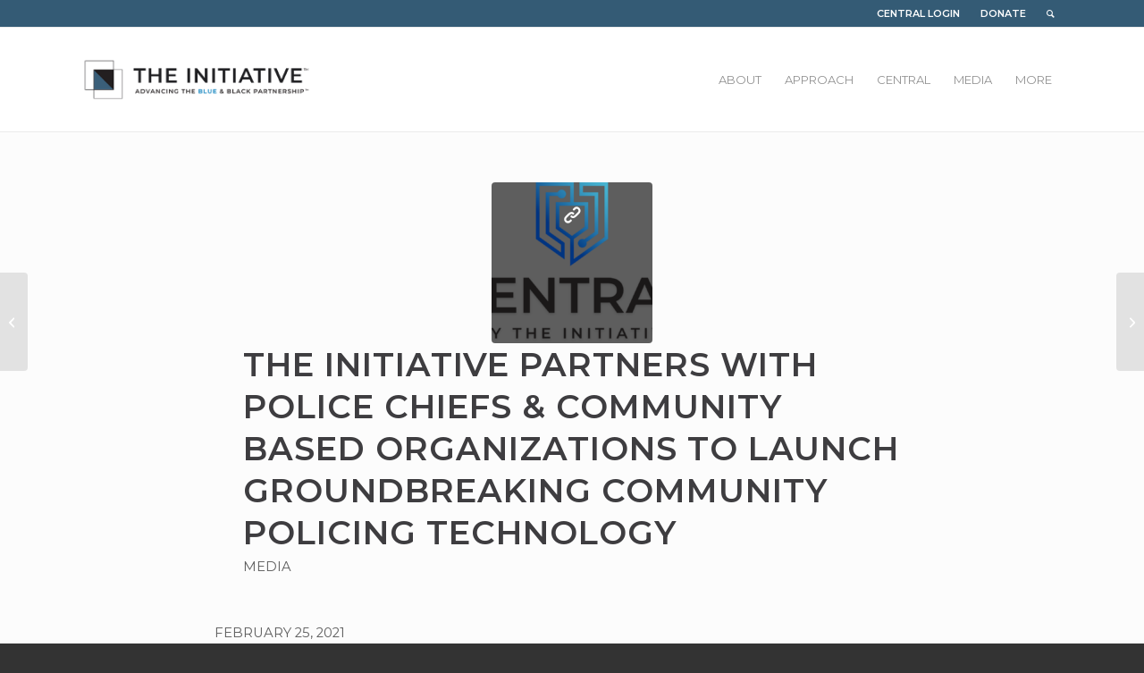

--- FILE ---
content_type: text/html; charset=UTF-8
request_url: https://theblueandblackpartnership.org/media/the-initiative-partners-with-police-chiefs-community-based-organizations-to-launch-groundbreaking-community-policing-technology/
body_size: 26584
content:
<!DOCTYPE html>
<html lang="en-US" class="html_stretched responsive av-preloader-disabled  html_header_top html_logo_left html_main_nav_header html_menu_right html_large html_header_sticky html_header_shrinking_disabled html_header_topbar_active html_mobile_menu_phone html_header_searchicon_disabled html_content_align_center html_header_unstick_top_disabled html_header_stretch_disabled html_elegant-blog html_modern-blog html_av-overlay-side html_av-overlay-side-classic html_35 html_av-submenu-noclone html_entry_id_528 av-cookies-no-cookie-consent av-default-lightbox av-no-preview html_text_menu_active av-mobile-menu-switch-default">
<head>
<meta charset="UTF-8" />
<script type="text/javascript">
/* <![CDATA[ */
var gform;gform||(document.addEventListener("gform_main_scripts_loaded",function(){gform.scriptsLoaded=!0}),document.addEventListener("gform/theme/scripts_loaded",function(){gform.themeScriptsLoaded=!0}),window.addEventListener("DOMContentLoaded",function(){gform.domLoaded=!0}),gform={domLoaded:!1,scriptsLoaded:!1,themeScriptsLoaded:!1,isFormEditor:()=>"function"==typeof InitializeEditor,callIfLoaded:function(o){return!(!gform.domLoaded||!gform.scriptsLoaded||!gform.themeScriptsLoaded&&!gform.isFormEditor()||(gform.isFormEditor()&&console.warn("The use of gform.initializeOnLoaded() is deprecated in the form editor context and will be removed in Gravity Forms 3.1."),o(),0))},initializeOnLoaded:function(o){gform.callIfLoaded(o)||(document.addEventListener("gform_main_scripts_loaded",()=>{gform.scriptsLoaded=!0,gform.callIfLoaded(o)}),document.addEventListener("gform/theme/scripts_loaded",()=>{gform.themeScriptsLoaded=!0,gform.callIfLoaded(o)}),window.addEventListener("DOMContentLoaded",()=>{gform.domLoaded=!0,gform.callIfLoaded(o)}))},hooks:{action:{},filter:{}},addAction:function(o,r,e,t){gform.addHook("action",o,r,e,t)},addFilter:function(o,r,e,t){gform.addHook("filter",o,r,e,t)},doAction:function(o){gform.doHook("action",o,arguments)},applyFilters:function(o){return gform.doHook("filter",o,arguments)},removeAction:function(o,r){gform.removeHook("action",o,r)},removeFilter:function(o,r,e){gform.removeHook("filter",o,r,e)},addHook:function(o,r,e,t,n){null==gform.hooks[o][r]&&(gform.hooks[o][r]=[]);var d=gform.hooks[o][r];null==n&&(n=r+"_"+d.length),gform.hooks[o][r].push({tag:n,callable:e,priority:t=null==t?10:t})},doHook:function(r,o,e){var t;if(e=Array.prototype.slice.call(e,1),null!=gform.hooks[r][o]&&((o=gform.hooks[r][o]).sort(function(o,r){return o.priority-r.priority}),o.forEach(function(o){"function"!=typeof(t=o.callable)&&(t=window[t]),"action"==r?t.apply(null,e):e[0]=t.apply(null,e)})),"filter"==r)return e[0]},removeHook:function(o,r,t,n){var e;null!=gform.hooks[o][r]&&(e=(e=gform.hooks[o][r]).filter(function(o,r,e){return!!(null!=n&&n!=o.tag||null!=t&&t!=o.priority)}),gform.hooks[o][r]=e)}});
/* ]]> */
</script>


<meta name="keywords" content="The Blue and Black Partnership, The Blue & Black Partnership, The Initiative, policing, police, Howard University, Howard University School of Law, reform, social justice, justice, blue, black, brown, lives, George Floyd, partnership, community, community policing, defund police, blm, black lives matter, progressive, community, racism, civil rights">	
	
<!-- Facebook Pixel Code -->
<script>
!function(f,b,e,v,n,t,s)
{if(f.fbq)return;n=f.fbq=function(){n.callMethod?
n.callMethod.apply(n,arguments):n.queue.push(arguments)};
if(!f._fbq)f._fbq=n;n.push=n;n.loaded=!0;n.version='2.0';
n.queue=[];t=b.createElement(e);t.async=!0;
t.src=v;s=b.getElementsByTagName(e)[0];
s.parentNode.insertBefore(t,s)}(window, document,'script',
'https://connect.facebook.net/en_US/fbevents.js');
fbq('init', '741160809790428');
fbq('track', 'PageView');
</script>
<noscript><img height="1" width="1" style="display:none"
src="https://www.facebook.com/tr?id=741160809790428&ev=PageView&noscript=1"
/></noscript>
<!-- End Facebook Pixel Code -->	
	


<!-- mobile setting -->
<meta name="viewport" content="width=device-width, initial-scale=1">

<!-- Scripts/CSS and wp_head hook -->
<meta name='robots' content='index, follow, max-image-preview:large, max-snippet:-1, max-video-preview:-1' />
	<style>img:is([sizes="auto" i], [sizes^="auto," i]) { contain-intrinsic-size: 3000px 1500px }</style>
	
	<!-- This site is optimized with the Yoast SEO plugin v26.4 - https://yoast.com/wordpress/plugins/seo/ -->
	<title>THE INITIATIVE Partners with Police Chiefs &amp; Community Based Organizations to Launch Groundbreaking Community Policing Technology - The Initiative™</title>
	<link rel="canonical" href="https://theblueandblackpartnership.org/media/the-initiative-partners-with-police-chiefs-community-based-organizations-to-launch-groundbreaking-community-policing-technology/" />
	<meta property="og:locale" content="en_US" />
	<meta property="og:type" content="article" />
	<meta property="og:title" content="THE INITIATIVE Partners with Police Chiefs &amp; Community Based Organizations to Launch Groundbreaking Community Policing Technology - The Initiative™" />
	<meta property="og:description" content="https://www.prnewswire.com/news-releases/the-initiative-partners-with-police-chiefs&#8211;community-based-organizations-to-launch-groundbreaking-community-policing-technology-301209144.html" />
	<meta property="og:url" content="https://theblueandblackpartnership.org/media/the-initiative-partners-with-police-chiefs-community-based-organizations-to-launch-groundbreaking-community-policing-technology/" />
	<meta property="og:site_name" content="The Initiative™" />
	<meta property="article:publisher" content="https://www.facebook.com/TheBlueandBlackPartnership/?tn-str=k%2aF" />
	<meta property="article:published_time" content="2021-02-25T22:53:30+00:00" />
	<meta property="article:modified_time" content="2021-02-25T22:53:59+00:00" />
	<meta property="og:image" content="https://theblueandblackpartnership.org/wp-content/uploads/2020/11/CENTRAL-e1604522093391.png" />
	<meta property="og:image:width" content="1254" />
	<meta property="og:image:height" content="810" />
	<meta property="og:image:type" content="image/png" />
	<meta name="author" content="tibbp" />
	<meta name="twitter:card" content="summary_large_image" />
	<meta name="twitter:creator" content="@TBBPartnership" />
	<meta name="twitter:site" content="@TBBPartnership" />
	<meta name="twitter:label1" content="Written by" />
	<meta name="twitter:data1" content="tibbp" />
	<meta name="twitter:label2" content="Est. reading time" />
	<meta name="twitter:data2" content="1 minute" />
	<script type="application/ld+json" class="yoast-schema-graph">{"@context":"https://schema.org","@graph":[{"@type":"Article","@id":"https://theblueandblackpartnership.org/media/the-initiative-partners-with-police-chiefs-community-based-organizations-to-launch-groundbreaking-community-policing-technology/#article","isPartOf":{"@id":"https://theblueandblackpartnership.org/media/the-initiative-partners-with-police-chiefs-community-based-organizations-to-launch-groundbreaking-community-policing-technology/"},"author":{"name":"tibbp","@id":"https://theblueandblackpartnership.org/#/schema/person/af8fb5bb1042be33d4da7b9dd6748701"},"headline":"THE INITIATIVE Partners with Police Chiefs &#038; Community Based Organizations to Launch Groundbreaking Community Policing Technology","datePublished":"2021-02-25T22:53:30+00:00","dateModified":"2021-02-25T22:53:59+00:00","mainEntityOfPage":{"@id":"https://theblueandblackpartnership.org/media/the-initiative-partners-with-police-chiefs-community-based-organizations-to-launch-groundbreaking-community-policing-technology/"},"wordCount":22,"publisher":{"@id":"https://theblueandblackpartnership.org/#organization"},"image":{"@id":"https://theblueandblackpartnership.org/media/the-initiative-partners-with-police-chiefs-community-based-organizations-to-launch-groundbreaking-community-policing-technology/#primaryimage"},"thumbnailUrl":"https://theblueandblackpartnership.org/wp-content/uploads/2020/11/CENTRAL-e1604522093391.png","articleSection":["Media"],"inLanguage":"en-US"},{"@type":"WebPage","@id":"https://theblueandblackpartnership.org/media/the-initiative-partners-with-police-chiefs-community-based-organizations-to-launch-groundbreaking-community-policing-technology/","url":"https://theblueandblackpartnership.org/media/the-initiative-partners-with-police-chiefs-community-based-organizations-to-launch-groundbreaking-community-policing-technology/","name":"THE INITIATIVE Partners with Police Chiefs & Community Based Organizations to Launch Groundbreaking Community Policing Technology - The Initiative™","isPartOf":{"@id":"https://theblueandblackpartnership.org/#website"},"primaryImageOfPage":{"@id":"https://theblueandblackpartnership.org/media/the-initiative-partners-with-police-chiefs-community-based-organizations-to-launch-groundbreaking-community-policing-technology/#primaryimage"},"image":{"@id":"https://theblueandblackpartnership.org/media/the-initiative-partners-with-police-chiefs-community-based-organizations-to-launch-groundbreaking-community-policing-technology/#primaryimage"},"thumbnailUrl":"https://theblueandblackpartnership.org/wp-content/uploads/2020/11/CENTRAL-e1604522093391.png","datePublished":"2021-02-25T22:53:30+00:00","dateModified":"2021-02-25T22:53:59+00:00","breadcrumb":{"@id":"https://theblueandblackpartnership.org/media/the-initiative-partners-with-police-chiefs-community-based-organizations-to-launch-groundbreaking-community-policing-technology/#breadcrumb"},"inLanguage":"en-US","potentialAction":[{"@type":"ReadAction","target":["https://theblueandblackpartnership.org/media/the-initiative-partners-with-police-chiefs-community-based-organizations-to-launch-groundbreaking-community-policing-technology/"]}]},{"@type":"ImageObject","inLanguage":"en-US","@id":"https://theblueandblackpartnership.org/media/the-initiative-partners-with-police-chiefs-community-based-organizations-to-launch-groundbreaking-community-policing-technology/#primaryimage","url":"https://theblueandblackpartnership.org/wp-content/uploads/2020/11/CENTRAL-e1604522093391.png","contentUrl":"https://theblueandblackpartnership.org/wp-content/uploads/2020/11/CENTRAL-e1604522093391.png","width":1254,"height":810},{"@type":"BreadcrumbList","@id":"https://theblueandblackpartnership.org/media/the-initiative-partners-with-police-chiefs-community-based-organizations-to-launch-groundbreaking-community-policing-technology/#breadcrumb","itemListElement":[{"@type":"ListItem","position":1,"name":"Home","item":"https://theblueandblackpartnership.org/"},{"@type":"ListItem","position":2,"name":"THE INITIATIVE Partners with Police Chiefs &#038; Community Based Organizations to Launch Groundbreaking Community Policing Technology"}]},{"@type":"WebSite","@id":"https://theblueandblackpartnership.org/#website","url":"https://theblueandblackpartnership.org/","name":"The Initiative™","description":"Advancing the Blue &amp; Black Partnership™","publisher":{"@id":"https://theblueandblackpartnership.org/#organization"},"potentialAction":[{"@type":"SearchAction","target":{"@type":"EntryPoint","urlTemplate":"https://theblueandblackpartnership.org/?s={search_term_string}"},"query-input":{"@type":"PropertyValueSpecification","valueRequired":true,"valueName":"search_term_string"}}],"inLanguage":"en-US"},{"@type":"Organization","@id":"https://theblueandblackpartnership.org/#organization","name":"The Initiative™ | Advancing the Blue & Black Partnership™","url":"https://theblueandblackpartnership.org/","logo":{"@type":"ImageObject","inLanguage":"en-US","@id":"https://theblueandblackpartnership.org/#/schema/logo/image/","url":"https://theblueandblackpartnership.org/wp-content/uploads/2020/07/logo.png","contentUrl":"https://theblueandblackpartnership.org/wp-content/uploads/2020/07/logo.png","width":572,"height":123,"caption":"The Initiative™ | Advancing the Blue & Black Partnership™"},"image":{"@id":"https://theblueandblackpartnership.org/#/schema/logo/image/"},"sameAs":["https://www.facebook.com/TheBlueandBlackPartnership/?tn-str=k*F","https://x.com/TBBPartnership","https://www.instagram.com/theblueandblackpartnership/","https://www.linkedin.com/company/theblueandblackpartnership/","https://www.youtube.com/channel/UC43Qe-K6tAgsPqKZWD2mHLQ"]},{"@type":"Person","@id":"https://theblueandblackpartnership.org/#/schema/person/af8fb5bb1042be33d4da7b9dd6748701","name":"tibbp","image":{"@type":"ImageObject","inLanguage":"en-US","@id":"https://theblueandblackpartnership.org/#/schema/person/image/","url":"https://secure.gravatar.com/avatar/d888830029e96ab1506856b09141e6fe40e0addc770a61444775dd95dc2fb5d5?s=96&d=mm&r=g","contentUrl":"https://secure.gravatar.com/avatar/d888830029e96ab1506856b09141e6fe40e0addc770a61444775dd95dc2fb5d5?s=96&d=mm&r=g","caption":"tibbp"},"sameAs":["http://tibbp.wpengine.com"]}]}</script>
	<!-- / Yoast SEO plugin. -->


<link rel='dns-prefetch' href='//www.google.com' />
<link rel="alternate" type="application/rss+xml" title="The Initiative™ &raquo; Feed" href="https://theblueandblackpartnership.org/feed/" />
<link rel="alternate" type="application/rss+xml" title="The Initiative™ &raquo; Comments Feed" href="https://theblueandblackpartnership.org/comments/feed/" />

<!-- google webfont font replacement -->

			<script type='text/javascript'>

				(function() {

					/*	check if webfonts are disabled by user setting via cookie - or user must opt in.	*/
					var html = document.getElementsByTagName('html')[0];
					var cookie_check = html.className.indexOf('av-cookies-needs-opt-in') >= 0 || html.className.indexOf('av-cookies-can-opt-out') >= 0;
					var allow_continue = true;
					var silent_accept_cookie = html.className.indexOf('av-cookies-user-silent-accept') >= 0;

					if( cookie_check && ! silent_accept_cookie )
					{
						if( ! document.cookie.match(/aviaCookieConsent/) || html.className.indexOf('av-cookies-session-refused') >= 0 )
						{
							allow_continue = false;
						}
						else
						{
							if( ! document.cookie.match(/aviaPrivacyRefuseCookiesHideBar/) )
							{
								allow_continue = false;
							}
							else if( ! document.cookie.match(/aviaPrivacyEssentialCookiesEnabled/) )
							{
								allow_continue = false;
							}
							else if( document.cookie.match(/aviaPrivacyGoogleWebfontsDisabled/) )
							{
								allow_continue = false;
							}
						}
					}

					if( allow_continue )
					{
						var f = document.createElement('link');

						f.type 	= 'text/css';
						f.rel 	= 'stylesheet';
						f.href 	= 'https://fonts.googleapis.com/css?family=Montserrat&display=auto';
						f.id 	= 'avia-google-webfont';

						document.getElementsByTagName('head')[0].appendChild(f);
					}
				})();

			</script>
			<script type="text/javascript">
/* <![CDATA[ */
window._wpemojiSettings = {"baseUrl":"https:\/\/s.w.org\/images\/core\/emoji\/16.0.1\/72x72\/","ext":".png","svgUrl":"https:\/\/s.w.org\/images\/core\/emoji\/16.0.1\/svg\/","svgExt":".svg","source":{"concatemoji":"https:\/\/theblueandblackpartnership.org\/wp-includes\/js\/wp-emoji-release.min.js?ver=6.8.3"}};
/*! This file is auto-generated */
!function(s,n){var o,i,e;function c(e){try{var t={supportTests:e,timestamp:(new Date).valueOf()};sessionStorage.setItem(o,JSON.stringify(t))}catch(e){}}function p(e,t,n){e.clearRect(0,0,e.canvas.width,e.canvas.height),e.fillText(t,0,0);var t=new Uint32Array(e.getImageData(0,0,e.canvas.width,e.canvas.height).data),a=(e.clearRect(0,0,e.canvas.width,e.canvas.height),e.fillText(n,0,0),new Uint32Array(e.getImageData(0,0,e.canvas.width,e.canvas.height).data));return t.every(function(e,t){return e===a[t]})}function u(e,t){e.clearRect(0,0,e.canvas.width,e.canvas.height),e.fillText(t,0,0);for(var n=e.getImageData(16,16,1,1),a=0;a<n.data.length;a++)if(0!==n.data[a])return!1;return!0}function f(e,t,n,a){switch(t){case"flag":return n(e,"\ud83c\udff3\ufe0f\u200d\u26a7\ufe0f","\ud83c\udff3\ufe0f\u200b\u26a7\ufe0f")?!1:!n(e,"\ud83c\udde8\ud83c\uddf6","\ud83c\udde8\u200b\ud83c\uddf6")&&!n(e,"\ud83c\udff4\udb40\udc67\udb40\udc62\udb40\udc65\udb40\udc6e\udb40\udc67\udb40\udc7f","\ud83c\udff4\u200b\udb40\udc67\u200b\udb40\udc62\u200b\udb40\udc65\u200b\udb40\udc6e\u200b\udb40\udc67\u200b\udb40\udc7f");case"emoji":return!a(e,"\ud83e\udedf")}return!1}function g(e,t,n,a){var r="undefined"!=typeof WorkerGlobalScope&&self instanceof WorkerGlobalScope?new OffscreenCanvas(300,150):s.createElement("canvas"),o=r.getContext("2d",{willReadFrequently:!0}),i=(o.textBaseline="top",o.font="600 32px Arial",{});return e.forEach(function(e){i[e]=t(o,e,n,a)}),i}function t(e){var t=s.createElement("script");t.src=e,t.defer=!0,s.head.appendChild(t)}"undefined"!=typeof Promise&&(o="wpEmojiSettingsSupports",i=["flag","emoji"],n.supports={everything:!0,everythingExceptFlag:!0},e=new Promise(function(e){s.addEventListener("DOMContentLoaded",e,{once:!0})}),new Promise(function(t){var n=function(){try{var e=JSON.parse(sessionStorage.getItem(o));if("object"==typeof e&&"number"==typeof e.timestamp&&(new Date).valueOf()<e.timestamp+604800&&"object"==typeof e.supportTests)return e.supportTests}catch(e){}return null}();if(!n){if("undefined"!=typeof Worker&&"undefined"!=typeof OffscreenCanvas&&"undefined"!=typeof URL&&URL.createObjectURL&&"undefined"!=typeof Blob)try{var e="postMessage("+g.toString()+"("+[JSON.stringify(i),f.toString(),p.toString(),u.toString()].join(",")+"));",a=new Blob([e],{type:"text/javascript"}),r=new Worker(URL.createObjectURL(a),{name:"wpTestEmojiSupports"});return void(r.onmessage=function(e){c(n=e.data),r.terminate(),t(n)})}catch(e){}c(n=g(i,f,p,u))}t(n)}).then(function(e){for(var t in e)n.supports[t]=e[t],n.supports.everything=n.supports.everything&&n.supports[t],"flag"!==t&&(n.supports.everythingExceptFlag=n.supports.everythingExceptFlag&&n.supports[t]);n.supports.everythingExceptFlag=n.supports.everythingExceptFlag&&!n.supports.flag,n.DOMReady=!1,n.readyCallback=function(){n.DOMReady=!0}}).then(function(){return e}).then(function(){var e;n.supports.everything||(n.readyCallback(),(e=n.source||{}).concatemoji?t(e.concatemoji):e.wpemoji&&e.twemoji&&(t(e.twemoji),t(e.wpemoji)))}))}((window,document),window._wpemojiSettings);
/* ]]> */
</script>
<link rel='stylesheet' id='avia-grid-css' href='https://theblueandblackpartnership.org/wp-content/themes/enfold/css/grid.css?ver=7.1.3' type='text/css' media='all' />
<link rel='stylesheet' id='avia-base-css' href='https://theblueandblackpartnership.org/wp-content/themes/enfold/css/base.css?ver=7.1.3' type='text/css' media='all' />
<link rel='stylesheet' id='avia-layout-css' href='https://theblueandblackpartnership.org/wp-content/themes/enfold/css/layout.css?ver=7.1.3' type='text/css' media='all' />
<link rel='stylesheet' id='avia-module-blog-css' href='https://theblueandblackpartnership.org/wp-content/themes/enfold/config-templatebuilder/avia-shortcodes/blog/blog.css?ver=7.1.3' type='text/css' media='all' />
<link rel='stylesheet' id='avia-module-postslider-css' href='https://theblueandblackpartnership.org/wp-content/themes/enfold/config-templatebuilder/avia-shortcodes/postslider/postslider.css?ver=7.1.3' type='text/css' media='all' />
<link rel='stylesheet' id='avia-module-button-css' href='https://theblueandblackpartnership.org/wp-content/themes/enfold/config-templatebuilder/avia-shortcodes/buttons/buttons.css?ver=7.1.3' type='text/css' media='all' />
<link rel='stylesheet' id='avia-module-buttonrow-css' href='https://theblueandblackpartnership.org/wp-content/themes/enfold/config-templatebuilder/avia-shortcodes/buttonrow/buttonrow.css?ver=7.1.3' type='text/css' media='all' />
<link rel='stylesheet' id='avia-module-comments-css' href='https://theblueandblackpartnership.org/wp-content/themes/enfold/config-templatebuilder/avia-shortcodes/comments/comments.css?ver=7.1.3' type='text/css' media='all' />
<link rel='stylesheet' id='avia-module-slideshow-css' href='https://theblueandblackpartnership.org/wp-content/themes/enfold/config-templatebuilder/avia-shortcodes/slideshow/slideshow.css?ver=7.1.3' type='text/css' media='all' />
<link rel='stylesheet' id='avia-module-gallery-css' href='https://theblueandblackpartnership.org/wp-content/themes/enfold/config-templatebuilder/avia-shortcodes/gallery/gallery.css?ver=7.1.3' type='text/css' media='all' />
<link rel='stylesheet' id='avia-module-gridrow-css' href='https://theblueandblackpartnership.org/wp-content/themes/enfold/config-templatebuilder/avia-shortcodes/grid_row/grid_row.css?ver=7.1.3' type='text/css' media='all' />
<link rel='stylesheet' id='avia-module-heading-css' href='https://theblueandblackpartnership.org/wp-content/themes/enfold/config-templatebuilder/avia-shortcodes/heading/heading.css?ver=7.1.3' type='text/css' media='all' />
<link rel='stylesheet' id='avia-module-hr-css' href='https://theblueandblackpartnership.org/wp-content/themes/enfold/config-templatebuilder/avia-shortcodes/hr/hr.css?ver=7.1.3' type='text/css' media='all' />
<link rel='stylesheet' id='avia-module-icon-css' href='https://theblueandblackpartnership.org/wp-content/themes/enfold/config-templatebuilder/avia-shortcodes/icon/icon.css?ver=7.1.3' type='text/css' media='all' />
<link rel='stylesheet' id='avia-module-iconlist-css' href='https://theblueandblackpartnership.org/wp-content/themes/enfold/config-templatebuilder/avia-shortcodes/iconlist/iconlist.css?ver=7.1.3' type='text/css' media='all' />
<link rel='stylesheet' id='avia-module-image-css' href='https://theblueandblackpartnership.org/wp-content/themes/enfold/config-templatebuilder/avia-shortcodes/image/image.css?ver=7.1.3' type='text/css' media='all' />
<link rel='stylesheet' id='avia-module-catalogue-css' href='https://theblueandblackpartnership.org/wp-content/themes/enfold/config-templatebuilder/avia-shortcodes/catalogue/catalogue.css?ver=7.1.3' type='text/css' media='all' />
<link rel='stylesheet' id='avia-module-slideshow-fullsize-css' href='https://theblueandblackpartnership.org/wp-content/themes/enfold/config-templatebuilder/avia-shortcodes/slideshow_fullsize/slideshow_fullsize.css?ver=7.1.3' type='text/css' media='all' />
<link rel='stylesheet' id='avia-module-social-css' href='https://theblueandblackpartnership.org/wp-content/themes/enfold/config-templatebuilder/avia-shortcodes/social_share/social_share.css?ver=7.1.3' type='text/css' media='all' />
<link rel='stylesheet' id='avia-module-tabs-css' href='https://theblueandblackpartnership.org/wp-content/themes/enfold/config-templatebuilder/avia-shortcodes/tabs/tabs.css?ver=7.1.3' type='text/css' media='all' />
<link rel='stylesheet' id='avia-module-video-css' href='https://theblueandblackpartnership.org/wp-content/themes/enfold/config-templatebuilder/avia-shortcodes/video/video.css?ver=7.1.3' type='text/css' media='all' />
<link rel='stylesheet' id='avia-scs-css' href='https://theblueandblackpartnership.org/wp-content/themes/enfold/css/shortcodes.css?ver=7.1.3' type='text/css' media='all' />
<link rel='stylesheet' id='avia-woocommerce-css-css' href='https://theblueandblackpartnership.org/wp-content/themes/enfold/config-woocommerce/woocommerce-mod.css?ver=7.1.3' type='text/css' media='all' />
<style id='wp-emoji-styles-inline-css' type='text/css'>

	img.wp-smiley, img.emoji {
		display: inline !important;
		border: none !important;
		box-shadow: none !important;
		height: 1em !important;
		width: 1em !important;
		margin: 0 0.07em !important;
		vertical-align: -0.1em !important;
		background: none !important;
		padding: 0 !important;
	}
</style>
<link rel='stylesheet' id='wp-block-library-css' href='https://theblueandblackpartnership.org/wp-includes/css/dist/block-library/style.min.css?ver=6.8.3' type='text/css' media='all' />
<link rel='stylesheet' id='wp-components-css' href='https://theblueandblackpartnership.org/wp-includes/css/dist/components/style.min.css?ver=6.8.3' type='text/css' media='all' />
<link rel='stylesheet' id='wp-preferences-css' href='https://theblueandblackpartnership.org/wp-includes/css/dist/preferences/style.min.css?ver=6.8.3' type='text/css' media='all' />
<link rel='stylesheet' id='wp-block-editor-css' href='https://theblueandblackpartnership.org/wp-includes/css/dist/block-editor/style.min.css?ver=6.8.3' type='text/css' media='all' />
<link rel='stylesheet' id='popup-maker-block-library-style-css' href='https://theblueandblackpartnership.org/wp-content/plugins/popup-maker/dist/packages/block-library-style.css?ver=dbea705cfafe089d65f1' type='text/css' media='all' />
<style id='global-styles-inline-css' type='text/css'>
:root{--wp--preset--aspect-ratio--square: 1;--wp--preset--aspect-ratio--4-3: 4/3;--wp--preset--aspect-ratio--3-4: 3/4;--wp--preset--aspect-ratio--3-2: 3/2;--wp--preset--aspect-ratio--2-3: 2/3;--wp--preset--aspect-ratio--16-9: 16/9;--wp--preset--aspect-ratio--9-16: 9/16;--wp--preset--color--black: #000000;--wp--preset--color--cyan-bluish-gray: #abb8c3;--wp--preset--color--white: #ffffff;--wp--preset--color--pale-pink: #f78da7;--wp--preset--color--vivid-red: #cf2e2e;--wp--preset--color--luminous-vivid-orange: #ff6900;--wp--preset--color--luminous-vivid-amber: #fcb900;--wp--preset--color--light-green-cyan: #7bdcb5;--wp--preset--color--vivid-green-cyan: #00d084;--wp--preset--color--pale-cyan-blue: #8ed1fc;--wp--preset--color--vivid-cyan-blue: #0693e3;--wp--preset--color--vivid-purple: #9b51e0;--wp--preset--color--metallic-red: #b02b2c;--wp--preset--color--maximum-yellow-red: #edae44;--wp--preset--color--yellow-sun: #eeee22;--wp--preset--color--palm-leaf: #83a846;--wp--preset--color--aero: #7bb0e7;--wp--preset--color--old-lavender: #745f7e;--wp--preset--color--steel-teal: #5f8789;--wp--preset--color--raspberry-pink: #d65799;--wp--preset--color--medium-turquoise: #4ecac2;--wp--preset--gradient--vivid-cyan-blue-to-vivid-purple: linear-gradient(135deg,rgba(6,147,227,1) 0%,rgb(155,81,224) 100%);--wp--preset--gradient--light-green-cyan-to-vivid-green-cyan: linear-gradient(135deg,rgb(122,220,180) 0%,rgb(0,208,130) 100%);--wp--preset--gradient--luminous-vivid-amber-to-luminous-vivid-orange: linear-gradient(135deg,rgba(252,185,0,1) 0%,rgba(255,105,0,1) 100%);--wp--preset--gradient--luminous-vivid-orange-to-vivid-red: linear-gradient(135deg,rgba(255,105,0,1) 0%,rgb(207,46,46) 100%);--wp--preset--gradient--very-light-gray-to-cyan-bluish-gray: linear-gradient(135deg,rgb(238,238,238) 0%,rgb(169,184,195) 100%);--wp--preset--gradient--cool-to-warm-spectrum: linear-gradient(135deg,rgb(74,234,220) 0%,rgb(151,120,209) 20%,rgb(207,42,186) 40%,rgb(238,44,130) 60%,rgb(251,105,98) 80%,rgb(254,248,76) 100%);--wp--preset--gradient--blush-light-purple: linear-gradient(135deg,rgb(255,206,236) 0%,rgb(152,150,240) 100%);--wp--preset--gradient--blush-bordeaux: linear-gradient(135deg,rgb(254,205,165) 0%,rgb(254,45,45) 50%,rgb(107,0,62) 100%);--wp--preset--gradient--luminous-dusk: linear-gradient(135deg,rgb(255,203,112) 0%,rgb(199,81,192) 50%,rgb(65,88,208) 100%);--wp--preset--gradient--pale-ocean: linear-gradient(135deg,rgb(255,245,203) 0%,rgb(182,227,212) 50%,rgb(51,167,181) 100%);--wp--preset--gradient--electric-grass: linear-gradient(135deg,rgb(202,248,128) 0%,rgb(113,206,126) 100%);--wp--preset--gradient--midnight: linear-gradient(135deg,rgb(2,3,129) 0%,rgb(40,116,252) 100%);--wp--preset--font-size--small: 1rem;--wp--preset--font-size--medium: 1.125rem;--wp--preset--font-size--large: 1.75rem;--wp--preset--font-size--x-large: clamp(1.75rem, 3vw, 2.25rem);--wp--preset--spacing--20: 0.44rem;--wp--preset--spacing--30: 0.67rem;--wp--preset--spacing--40: 1rem;--wp--preset--spacing--50: 1.5rem;--wp--preset--spacing--60: 2.25rem;--wp--preset--spacing--70: 3.38rem;--wp--preset--spacing--80: 5.06rem;--wp--preset--shadow--natural: 6px 6px 9px rgba(0, 0, 0, 0.2);--wp--preset--shadow--deep: 12px 12px 50px rgba(0, 0, 0, 0.4);--wp--preset--shadow--sharp: 6px 6px 0px rgba(0, 0, 0, 0.2);--wp--preset--shadow--outlined: 6px 6px 0px -3px rgba(255, 255, 255, 1), 6px 6px rgba(0, 0, 0, 1);--wp--preset--shadow--crisp: 6px 6px 0px rgba(0, 0, 0, 1);}:root { --wp--style--global--content-size: 800px;--wp--style--global--wide-size: 1130px; }:where(body) { margin: 0; }.wp-site-blocks > .alignleft { float: left; margin-right: 2em; }.wp-site-blocks > .alignright { float: right; margin-left: 2em; }.wp-site-blocks > .aligncenter { justify-content: center; margin-left: auto; margin-right: auto; }:where(.is-layout-flex){gap: 0.5em;}:where(.is-layout-grid){gap: 0.5em;}.is-layout-flow > .alignleft{float: left;margin-inline-start: 0;margin-inline-end: 2em;}.is-layout-flow > .alignright{float: right;margin-inline-start: 2em;margin-inline-end: 0;}.is-layout-flow > .aligncenter{margin-left: auto !important;margin-right: auto !important;}.is-layout-constrained > .alignleft{float: left;margin-inline-start: 0;margin-inline-end: 2em;}.is-layout-constrained > .alignright{float: right;margin-inline-start: 2em;margin-inline-end: 0;}.is-layout-constrained > .aligncenter{margin-left: auto !important;margin-right: auto !important;}.is-layout-constrained > :where(:not(.alignleft):not(.alignright):not(.alignfull)){max-width: var(--wp--style--global--content-size);margin-left: auto !important;margin-right: auto !important;}.is-layout-constrained > .alignwide{max-width: var(--wp--style--global--wide-size);}body .is-layout-flex{display: flex;}.is-layout-flex{flex-wrap: wrap;align-items: center;}.is-layout-flex > :is(*, div){margin: 0;}body .is-layout-grid{display: grid;}.is-layout-grid > :is(*, div){margin: 0;}body{padding-top: 0px;padding-right: 0px;padding-bottom: 0px;padding-left: 0px;}a:where(:not(.wp-element-button)){text-decoration: underline;}:root :where(.wp-element-button, .wp-block-button__link){background-color: #32373c;border-width: 0;color: #fff;font-family: inherit;font-size: inherit;line-height: inherit;padding: calc(0.667em + 2px) calc(1.333em + 2px);text-decoration: none;}.has-black-color{color: var(--wp--preset--color--black) !important;}.has-cyan-bluish-gray-color{color: var(--wp--preset--color--cyan-bluish-gray) !important;}.has-white-color{color: var(--wp--preset--color--white) !important;}.has-pale-pink-color{color: var(--wp--preset--color--pale-pink) !important;}.has-vivid-red-color{color: var(--wp--preset--color--vivid-red) !important;}.has-luminous-vivid-orange-color{color: var(--wp--preset--color--luminous-vivid-orange) !important;}.has-luminous-vivid-amber-color{color: var(--wp--preset--color--luminous-vivid-amber) !important;}.has-light-green-cyan-color{color: var(--wp--preset--color--light-green-cyan) !important;}.has-vivid-green-cyan-color{color: var(--wp--preset--color--vivid-green-cyan) !important;}.has-pale-cyan-blue-color{color: var(--wp--preset--color--pale-cyan-blue) !important;}.has-vivid-cyan-blue-color{color: var(--wp--preset--color--vivid-cyan-blue) !important;}.has-vivid-purple-color{color: var(--wp--preset--color--vivid-purple) !important;}.has-metallic-red-color{color: var(--wp--preset--color--metallic-red) !important;}.has-maximum-yellow-red-color{color: var(--wp--preset--color--maximum-yellow-red) !important;}.has-yellow-sun-color{color: var(--wp--preset--color--yellow-sun) !important;}.has-palm-leaf-color{color: var(--wp--preset--color--palm-leaf) !important;}.has-aero-color{color: var(--wp--preset--color--aero) !important;}.has-old-lavender-color{color: var(--wp--preset--color--old-lavender) !important;}.has-steel-teal-color{color: var(--wp--preset--color--steel-teal) !important;}.has-raspberry-pink-color{color: var(--wp--preset--color--raspberry-pink) !important;}.has-medium-turquoise-color{color: var(--wp--preset--color--medium-turquoise) !important;}.has-black-background-color{background-color: var(--wp--preset--color--black) !important;}.has-cyan-bluish-gray-background-color{background-color: var(--wp--preset--color--cyan-bluish-gray) !important;}.has-white-background-color{background-color: var(--wp--preset--color--white) !important;}.has-pale-pink-background-color{background-color: var(--wp--preset--color--pale-pink) !important;}.has-vivid-red-background-color{background-color: var(--wp--preset--color--vivid-red) !important;}.has-luminous-vivid-orange-background-color{background-color: var(--wp--preset--color--luminous-vivid-orange) !important;}.has-luminous-vivid-amber-background-color{background-color: var(--wp--preset--color--luminous-vivid-amber) !important;}.has-light-green-cyan-background-color{background-color: var(--wp--preset--color--light-green-cyan) !important;}.has-vivid-green-cyan-background-color{background-color: var(--wp--preset--color--vivid-green-cyan) !important;}.has-pale-cyan-blue-background-color{background-color: var(--wp--preset--color--pale-cyan-blue) !important;}.has-vivid-cyan-blue-background-color{background-color: var(--wp--preset--color--vivid-cyan-blue) !important;}.has-vivid-purple-background-color{background-color: var(--wp--preset--color--vivid-purple) !important;}.has-metallic-red-background-color{background-color: var(--wp--preset--color--metallic-red) !important;}.has-maximum-yellow-red-background-color{background-color: var(--wp--preset--color--maximum-yellow-red) !important;}.has-yellow-sun-background-color{background-color: var(--wp--preset--color--yellow-sun) !important;}.has-palm-leaf-background-color{background-color: var(--wp--preset--color--palm-leaf) !important;}.has-aero-background-color{background-color: var(--wp--preset--color--aero) !important;}.has-old-lavender-background-color{background-color: var(--wp--preset--color--old-lavender) !important;}.has-steel-teal-background-color{background-color: var(--wp--preset--color--steel-teal) !important;}.has-raspberry-pink-background-color{background-color: var(--wp--preset--color--raspberry-pink) !important;}.has-medium-turquoise-background-color{background-color: var(--wp--preset--color--medium-turquoise) !important;}.has-black-border-color{border-color: var(--wp--preset--color--black) !important;}.has-cyan-bluish-gray-border-color{border-color: var(--wp--preset--color--cyan-bluish-gray) !important;}.has-white-border-color{border-color: var(--wp--preset--color--white) !important;}.has-pale-pink-border-color{border-color: var(--wp--preset--color--pale-pink) !important;}.has-vivid-red-border-color{border-color: var(--wp--preset--color--vivid-red) !important;}.has-luminous-vivid-orange-border-color{border-color: var(--wp--preset--color--luminous-vivid-orange) !important;}.has-luminous-vivid-amber-border-color{border-color: var(--wp--preset--color--luminous-vivid-amber) !important;}.has-light-green-cyan-border-color{border-color: var(--wp--preset--color--light-green-cyan) !important;}.has-vivid-green-cyan-border-color{border-color: var(--wp--preset--color--vivid-green-cyan) !important;}.has-pale-cyan-blue-border-color{border-color: var(--wp--preset--color--pale-cyan-blue) !important;}.has-vivid-cyan-blue-border-color{border-color: var(--wp--preset--color--vivid-cyan-blue) !important;}.has-vivid-purple-border-color{border-color: var(--wp--preset--color--vivid-purple) !important;}.has-metallic-red-border-color{border-color: var(--wp--preset--color--metallic-red) !important;}.has-maximum-yellow-red-border-color{border-color: var(--wp--preset--color--maximum-yellow-red) !important;}.has-yellow-sun-border-color{border-color: var(--wp--preset--color--yellow-sun) !important;}.has-palm-leaf-border-color{border-color: var(--wp--preset--color--palm-leaf) !important;}.has-aero-border-color{border-color: var(--wp--preset--color--aero) !important;}.has-old-lavender-border-color{border-color: var(--wp--preset--color--old-lavender) !important;}.has-steel-teal-border-color{border-color: var(--wp--preset--color--steel-teal) !important;}.has-raspberry-pink-border-color{border-color: var(--wp--preset--color--raspberry-pink) !important;}.has-medium-turquoise-border-color{border-color: var(--wp--preset--color--medium-turquoise) !important;}.has-vivid-cyan-blue-to-vivid-purple-gradient-background{background: var(--wp--preset--gradient--vivid-cyan-blue-to-vivid-purple) !important;}.has-light-green-cyan-to-vivid-green-cyan-gradient-background{background: var(--wp--preset--gradient--light-green-cyan-to-vivid-green-cyan) !important;}.has-luminous-vivid-amber-to-luminous-vivid-orange-gradient-background{background: var(--wp--preset--gradient--luminous-vivid-amber-to-luminous-vivid-orange) !important;}.has-luminous-vivid-orange-to-vivid-red-gradient-background{background: var(--wp--preset--gradient--luminous-vivid-orange-to-vivid-red) !important;}.has-very-light-gray-to-cyan-bluish-gray-gradient-background{background: var(--wp--preset--gradient--very-light-gray-to-cyan-bluish-gray) !important;}.has-cool-to-warm-spectrum-gradient-background{background: var(--wp--preset--gradient--cool-to-warm-spectrum) !important;}.has-blush-light-purple-gradient-background{background: var(--wp--preset--gradient--blush-light-purple) !important;}.has-blush-bordeaux-gradient-background{background: var(--wp--preset--gradient--blush-bordeaux) !important;}.has-luminous-dusk-gradient-background{background: var(--wp--preset--gradient--luminous-dusk) !important;}.has-pale-ocean-gradient-background{background: var(--wp--preset--gradient--pale-ocean) !important;}.has-electric-grass-gradient-background{background: var(--wp--preset--gradient--electric-grass) !important;}.has-midnight-gradient-background{background: var(--wp--preset--gradient--midnight) !important;}.has-small-font-size{font-size: var(--wp--preset--font-size--small) !important;}.has-medium-font-size{font-size: var(--wp--preset--font-size--medium) !important;}.has-large-font-size{font-size: var(--wp--preset--font-size--large) !important;}.has-x-large-font-size{font-size: var(--wp--preset--font-size--x-large) !important;}
:where(.wp-block-post-template.is-layout-flex){gap: 1.25em;}:where(.wp-block-post-template.is-layout-grid){gap: 1.25em;}
:where(.wp-block-columns.is-layout-flex){gap: 2em;}:where(.wp-block-columns.is-layout-grid){gap: 2em;}
:root :where(.wp-block-pullquote){font-size: 1.5em;line-height: 1.6;}
</style>
<style id='woocommerce-inline-inline-css' type='text/css'>
.woocommerce form .form-row .required { visibility: visible; }
</style>
<link rel='stylesheet' id='brands-styles-css' href='https://theblueandblackpartnership.org/wp-content/plugins/woocommerce/assets/css/brands.css?ver=10.3.5' type='text/css' media='all' />
<link rel='stylesheet' id='avia-fold-unfold-css' href='https://theblueandblackpartnership.org/wp-content/themes/enfold/css/avia-snippet-fold-unfold.css?ver=7.1.3' type='text/css' media='all' />
<link rel='stylesheet' id='avia-popup-css-css' href='https://theblueandblackpartnership.org/wp-content/themes/enfold/js/aviapopup/magnific-popup.min.css?ver=7.1.3' type='text/css' media='screen' />
<link rel='stylesheet' id='avia-lightbox-css' href='https://theblueandblackpartnership.org/wp-content/themes/enfold/css/avia-snippet-lightbox.css?ver=7.1.3' type='text/css' media='screen' />
<link rel='stylesheet' id='avia-widget-css-css' href='https://theblueandblackpartnership.org/wp-content/themes/enfold/css/avia-snippet-widget.css?ver=7.1.3' type='text/css' media='screen' />
<link rel='stylesheet' id='avia-dynamic-css' href='https://theblueandblackpartnership.org/wp-content/uploads/dynamic_avia/tibbp.css?ver=691f794f509a2' type='text/css' media='all' />
<link rel='stylesheet' id='avia-custom-css' href='https://theblueandblackpartnership.org/wp-content/themes/enfold/css/custom.css?ver=7.1.3' type='text/css' media='all' />
<link rel='stylesheet' id='avia-style-css' href='https://theblueandblackpartnership.org/wp-content/themes/TIBBP/style.css?ver=7.1.3' type='text/css' media='all' />
<link rel='stylesheet' id='gforms_reset_css-css' href='https://theblueandblackpartnership.org/wp-content/plugins/gravityforms/legacy/css/formreset.min.css?ver=2.9.22' type='text/css' media='all' />
<link rel='stylesheet' id='gforms_formsmain_css-css' href='https://theblueandblackpartnership.org/wp-content/plugins/gravityforms/legacy/css/formsmain.min.css?ver=2.9.22' type='text/css' media='all' />
<link rel='stylesheet' id='gforms_ready_class_css-css' href='https://theblueandblackpartnership.org/wp-content/plugins/gravityforms/legacy/css/readyclass.min.css?ver=2.9.22' type='text/css' media='all' />
<link rel='stylesheet' id='gforms_browsers_css-css' href='https://theblueandblackpartnership.org/wp-content/plugins/gravityforms/legacy/css/browsers.min.css?ver=2.9.22' type='text/css' media='all' />
<link rel='stylesheet' id='popup-maker-site-css' href='//theblueandblackpartnership.org/wp-content/uploads/pum/pum-site-styles.css?generated=1751478983&#038;ver=1.21.5' type='text/css' media='all' />
<link rel='stylesheet' id='avia-gravity-css' href='https://theblueandblackpartnership.org/wp-content/themes/enfold/config-gravityforms/gravity-mod.css?ver=7.1.3' type='text/css' media='screen' />
<script type="text/javascript" src="https://theblueandblackpartnership.org/wp-includes/js/jquery/jquery.min.js?ver=3.7.1" id="jquery-core-js"></script>
<script type="text/javascript" src="https://theblueandblackpartnership.org/wp-includes/js/jquery/jquery-migrate.min.js?ver=3.4.1" id="jquery-migrate-js"></script>
<script type="text/javascript" src="https://theblueandblackpartnership.org/wp-content/plugins/woocommerce/assets/js/js-cookie/js.cookie.min.js?ver=2.1.4-wc.10.3.5" id="wc-js-cookie-js" defer="defer" data-wp-strategy="defer"></script>
<script type="text/javascript" id="wc-cart-fragments-js-extra">
/* <![CDATA[ */
var wc_cart_fragments_params = {"ajax_url":"\/wp-admin\/admin-ajax.php","wc_ajax_url":"\/?wc-ajax=%%endpoint%%","cart_hash_key":"wc_cart_hash_674e7c58a9ae826e9ac95c57e87d6360","fragment_name":"wc_fragments_674e7c58a9ae826e9ac95c57e87d6360","request_timeout":"5000"};
/* ]]> */
</script>
<script type="text/javascript" src="https://theblueandblackpartnership.org/wp-content/plugins/woocommerce/assets/js/frontend/cart-fragments.min.js?ver=10.3.5" id="wc-cart-fragments-js" defer="defer" data-wp-strategy="defer"></script>
<script type="text/javascript" src="https://theblueandblackpartnership.org/wp-content/plugins/woocommerce/assets/js/jquery-blockui/jquery.blockUI.min.js?ver=2.7.0-wc.10.3.5" id="wc-jquery-blockui-js" defer="defer" data-wp-strategy="defer"></script>
<script type="text/javascript" id="wc-add-to-cart-js-extra">
/* <![CDATA[ */
var wc_add_to_cart_params = {"ajax_url":"\/wp-admin\/admin-ajax.php","wc_ajax_url":"\/?wc-ajax=%%endpoint%%","i18n_view_cart":"View cart","cart_url":"https:\/\/theblueandblackpartnership.org\/cart\/","is_cart":"","cart_redirect_after_add":"no"};
/* ]]> */
</script>
<script type="text/javascript" src="https://theblueandblackpartnership.org/wp-content/plugins/woocommerce/assets/js/frontend/add-to-cart.min.js?ver=10.3.5" id="wc-add-to-cart-js" defer="defer" data-wp-strategy="defer"></script>
<script type="text/javascript" id="woocommerce-js-extra">
/* <![CDATA[ */
var woocommerce_params = {"ajax_url":"\/wp-admin\/admin-ajax.php","wc_ajax_url":"\/?wc-ajax=%%endpoint%%","i18n_password_show":"Show password","i18n_password_hide":"Hide password"};
/* ]]> */
</script>
<script type="text/javascript" src="https://theblueandblackpartnership.org/wp-content/plugins/woocommerce/assets/js/frontend/woocommerce.min.js?ver=10.3.5" id="woocommerce-js" defer="defer" data-wp-strategy="defer"></script>
<script type="text/javascript" src="https://theblueandblackpartnership.org/wp-content/themes/enfold/js/avia-js.js?ver=7.1.3" id="avia-js-js"></script>
<script type="text/javascript" src="https://theblueandblackpartnership.org/wp-content/themes/enfold/js/avia-compat.js?ver=7.1.3" id="avia-compat-js"></script>
<script type="text/javascript" defer='defer' src="https://theblueandblackpartnership.org/wp-content/plugins/gravityforms/js/jquery.json.min.js?ver=2.9.22" id="gform_json-js"></script>
<script type="text/javascript" id="gform_gravityforms-js-extra">
/* <![CDATA[ */
var gf_global = {"gf_currency_config":{"name":"U.S. Dollar","symbol_left":"$","symbol_right":"","symbol_padding":"","thousand_separator":",","decimal_separator":".","decimals":2,"code":"USD"},"base_url":"https:\/\/theblueandblackpartnership.org\/wp-content\/plugins\/gravityforms","number_formats":[],"spinnerUrl":"https:\/\/theblueandblackpartnership.org\/wp-content\/plugins\/gravityforms\/images\/spinner.svg","version_hash":"3aeef19ae173ee832c6585af986f653c","strings":{"newRowAdded":"New row added.","rowRemoved":"Row removed","formSaved":"The form has been saved.  The content contains the link to return and complete the form."}};
var gf_global = {"gf_currency_config":{"name":"U.S. Dollar","symbol_left":"$","symbol_right":"","symbol_padding":"","thousand_separator":",","decimal_separator":".","decimals":2,"code":"USD"},"base_url":"https:\/\/theblueandblackpartnership.org\/wp-content\/plugins\/gravityforms","number_formats":[],"spinnerUrl":"https:\/\/theblueandblackpartnership.org\/wp-content\/plugins\/gravityforms\/images\/spinner.svg","version_hash":"3aeef19ae173ee832c6585af986f653c","strings":{"newRowAdded":"New row added.","rowRemoved":"Row removed","formSaved":"The form has been saved.  The content contains the link to return and complete the form."}};
var gf_global = {"gf_currency_config":{"name":"U.S. Dollar","symbol_left":"$","symbol_right":"","symbol_padding":"","thousand_separator":",","decimal_separator":".","decimals":2,"code":"USD"},"base_url":"https:\/\/theblueandblackpartnership.org\/wp-content\/plugins\/gravityforms","number_formats":[],"spinnerUrl":"https:\/\/theblueandblackpartnership.org\/wp-content\/plugins\/gravityforms\/images\/spinner.svg","version_hash":"3aeef19ae173ee832c6585af986f653c","strings":{"newRowAdded":"New row added.","rowRemoved":"Row removed","formSaved":"The form has been saved.  The content contains the link to return and complete the form."}};
var gf_global = {"gf_currency_config":{"name":"U.S. Dollar","symbol_left":"$","symbol_right":"","symbol_padding":"","thousand_separator":",","decimal_separator":".","decimals":2,"code":"USD"},"base_url":"https:\/\/theblueandblackpartnership.org\/wp-content\/plugins\/gravityforms","number_formats":[],"spinnerUrl":"https:\/\/theblueandblackpartnership.org\/wp-content\/plugins\/gravityforms\/images\/spinner.svg","version_hash":"3aeef19ae173ee832c6585af986f653c","strings":{"newRowAdded":"New row added.","rowRemoved":"Row removed","formSaved":"The form has been saved.  The content contains the link to return and complete the form."}};
var gf_global = {"gf_currency_config":{"name":"U.S. Dollar","symbol_left":"$","symbol_right":"","symbol_padding":"","thousand_separator":",","decimal_separator":".","decimals":2,"code":"USD"},"base_url":"https:\/\/theblueandblackpartnership.org\/wp-content\/plugins\/gravityforms","number_formats":[],"spinnerUrl":"https:\/\/theblueandblackpartnership.org\/wp-content\/plugins\/gravityforms\/images\/spinner.svg","version_hash":"3aeef19ae173ee832c6585af986f653c","strings":{"newRowAdded":"New row added.","rowRemoved":"Row removed","formSaved":"The form has been saved.  The content contains the link to return and complete the form."}};
var gf_global = {"gf_currency_config":{"name":"U.S. Dollar","symbol_left":"$","symbol_right":"","symbol_padding":"","thousand_separator":",","decimal_separator":".","decimals":2,"code":"USD"},"base_url":"https:\/\/theblueandblackpartnership.org\/wp-content\/plugins\/gravityforms","number_formats":[],"spinnerUrl":"https:\/\/theblueandblackpartnership.org\/wp-content\/plugins\/gravityforms\/images\/spinner.svg","version_hash":"3aeef19ae173ee832c6585af986f653c","strings":{"newRowAdded":"New row added.","rowRemoved":"Row removed","formSaved":"The form has been saved.  The content contains the link to return and complete the form."}};
var gform_i18n = {"datepicker":{"days":{"monday":"Mo","tuesday":"Tu","wednesday":"We","thursday":"Th","friday":"Fr","saturday":"Sa","sunday":"Su"},"months":{"january":"January","february":"February","march":"March","april":"April","may":"May","june":"June","july":"July","august":"August","september":"September","october":"October","november":"November","december":"December"},"firstDay":1,"iconText":"Select date"}};
var gf_legacy_multi = {"4":"1","3":"1","2":"1"};
var gform_gravityforms = {"strings":{"invalid_file_extension":"This type of file is not allowed. Must be one of the following:","delete_file":"Delete this file","in_progress":"in progress","file_exceeds_limit":"File exceeds size limit","illegal_extension":"This type of file is not allowed.","max_reached":"Maximum number of files reached","unknown_error":"There was a problem while saving the file on the server","currently_uploading":"Please wait for the uploading to complete","cancel":"Cancel","cancel_upload":"Cancel this upload","cancelled":"Cancelled","error":"Error","message":"Message"},"vars":{"images_url":"https:\/\/theblueandblackpartnership.org\/wp-content\/plugins\/gravityforms\/images"}};
/* ]]> */
</script>
<script type="text/javascript" defer='defer' src="https://theblueandblackpartnership.org/wp-content/plugins/gravityforms/js/gravityforms.min.js?ver=2.9.22" id="gform_gravityforms-js"></script>
<script type="text/javascript" defer='defer' src="https://www.google.com/recaptcha/api.js?hl=en&amp;ver=6.8.3#038;render=explicit" id="gform_recaptcha-js"></script>
<script type="text/javascript" defer='defer' src="https://theblueandblackpartnership.org/wp-content/plugins/gravityforms/assets/js/dist/utils.min.js?ver=380b7a5ec0757c78876bc8a59488f2f3" id="gform_gravityforms_utils-js"></script>
<link rel="https://api.w.org/" href="https://theblueandblackpartnership.org/wp-json/" /><link rel="alternate" title="JSON" type="application/json" href="https://theblueandblackpartnership.org/wp-json/wp/v2/posts/528" /><link rel="EditURI" type="application/rsd+xml" title="RSD" href="https://theblueandblackpartnership.org/xmlrpc.php?rsd" />
<link rel='shortlink' href='https://theblueandblackpartnership.org/?p=528' />
<link rel="alternate" title="oEmbed (JSON)" type="application/json+oembed" href="https://theblueandblackpartnership.org/wp-json/oembed/1.0/embed?url=https%3A%2F%2Ftheblueandblackpartnership.org%2Fmedia%2Fthe-initiative-partners-with-police-chiefs-community-based-organizations-to-launch-groundbreaking-community-policing-technology%2F" />
<link rel="alternate" title="oEmbed (XML)" type="text/xml+oembed" href="https://theblueandblackpartnership.org/wp-json/oembed/1.0/embed?url=https%3A%2F%2Ftheblueandblackpartnership.org%2Fmedia%2Fthe-initiative-partners-with-police-chiefs-community-based-organizations-to-launch-groundbreaking-community-policing-technology%2F&#038;format=xml" />

<link rel="icon" href="https://theblueandblackpartnership.org/wp-content/uploads/2020/07/TI-Profile-Pic-300x300.jpg" type="image/x-icon">
<!--[if lt IE 9]><script src="https://theblueandblackpartnership.org/wp-content/themes/enfold/js/html5shiv.js"></script><![endif]--><link rel="profile" href="https://gmpg.org/xfn/11" />
<link rel="alternate" type="application/rss+xml" title="The Initiative™ RSS2 Feed" href="https://theblueandblackpartnership.org/feed/" />
<link rel="pingback" href="https://theblueandblackpartnership.org/xmlrpc.php" />
	<noscript><style>.woocommerce-product-gallery{ opacity: 1 !important; }</style></noscript>
	<style type="text/css">
		@font-face {font-family: 'entypo-fontello-enfold'; font-weight: normal; font-style: normal; font-display: auto;
		src: url('https://theblueandblackpartnership.org/wp-content/themes/enfold/config-templatebuilder/avia-template-builder/assets/fonts/entypo-fontello-enfold/entypo-fontello-enfold.woff2') format('woff2'),
		url('https://theblueandblackpartnership.org/wp-content/themes/enfold/config-templatebuilder/avia-template-builder/assets/fonts/entypo-fontello-enfold/entypo-fontello-enfold.woff') format('woff'),
		url('https://theblueandblackpartnership.org/wp-content/themes/enfold/config-templatebuilder/avia-template-builder/assets/fonts/entypo-fontello-enfold/entypo-fontello-enfold.ttf') format('truetype'),
		url('https://theblueandblackpartnership.org/wp-content/themes/enfold/config-templatebuilder/avia-template-builder/assets/fonts/entypo-fontello-enfold/entypo-fontello-enfold.svg#entypo-fontello-enfold') format('svg'),
		url('https://theblueandblackpartnership.org/wp-content/themes/enfold/config-templatebuilder/avia-template-builder/assets/fonts/entypo-fontello-enfold/entypo-fontello-enfold.eot'),
		url('https://theblueandblackpartnership.org/wp-content/themes/enfold/config-templatebuilder/avia-template-builder/assets/fonts/entypo-fontello-enfold/entypo-fontello-enfold.eot?#iefix') format('embedded-opentype');
		}

		#top .avia-font-entypo-fontello-enfold, body .avia-font-entypo-fontello-enfold, html body [data-av_iconfont='entypo-fontello-enfold']:before{ font-family: 'entypo-fontello-enfold'; }
		
		@font-face {font-family: 'entypo-fontello'; font-weight: normal; font-style: normal; font-display: auto;
		src: url('https://theblueandblackpartnership.org/wp-content/themes/enfold/config-templatebuilder/avia-template-builder/assets/fonts/entypo-fontello/entypo-fontello.woff2') format('woff2'),
		url('https://theblueandblackpartnership.org/wp-content/themes/enfold/config-templatebuilder/avia-template-builder/assets/fonts/entypo-fontello/entypo-fontello.woff') format('woff'),
		url('https://theblueandblackpartnership.org/wp-content/themes/enfold/config-templatebuilder/avia-template-builder/assets/fonts/entypo-fontello/entypo-fontello.ttf') format('truetype'),
		url('https://theblueandblackpartnership.org/wp-content/themes/enfold/config-templatebuilder/avia-template-builder/assets/fonts/entypo-fontello/entypo-fontello.svg#entypo-fontello') format('svg'),
		url('https://theblueandblackpartnership.org/wp-content/themes/enfold/config-templatebuilder/avia-template-builder/assets/fonts/entypo-fontello/entypo-fontello.eot'),
		url('https://theblueandblackpartnership.org/wp-content/themes/enfold/config-templatebuilder/avia-template-builder/assets/fonts/entypo-fontello/entypo-fontello.eot?#iefix') format('embedded-opentype');
		}

		#top .avia-font-entypo-fontello, body .avia-font-entypo-fontello, html body [data-av_iconfont='entypo-fontello']:before{ font-family: 'entypo-fontello'; }
		
		@font-face {font-family: 'tibbp-icons-1'; font-weight: normal; font-style: normal; font-display: auto;
		src: url('https://theblueandblackpartnership.org/wp-content/uploads/avia_fonts/tibbp-icons-1/tibbp-icons-1.woff2') format('woff2'),
		url('https://theblueandblackpartnership.org/wp-content/uploads/avia_fonts/tibbp-icons-1/tibbp-icons-1.woff') format('woff'),
		url('https://theblueandblackpartnership.org/wp-content/uploads/avia_fonts/tibbp-icons-1/tibbp-icons-1.ttf') format('truetype'),
		url('https://theblueandblackpartnership.org/wp-content/uploads/avia_fonts/tibbp-icons-1/tibbp-icons-1.svg#tibbp-icons-1') format('svg'),
		url('https://theblueandblackpartnership.org/wp-content/uploads/avia_fonts/tibbp-icons-1/tibbp-icons-1.eot'),
		url('https://theblueandblackpartnership.org/wp-content/uploads/avia_fonts/tibbp-icons-1/tibbp-icons-1.eot?#iefix') format('embedded-opentype');
		}

		#top .avia-font-tibbp-icons-1, body .avia-font-tibbp-icons-1, html body [data-av_iconfont='tibbp-icons-1']:before{ font-family: 'tibbp-icons-1'; }
		
		@font-face {font-family: 'tibbp-icons-2'; font-weight: normal; font-style: normal; font-display: auto;
		src: url('https://theblueandblackpartnership.org/wp-content/uploads/avia_fonts/tibbp-icons-2/tibbp-icons-2.woff2') format('woff2'),
		url('https://theblueandblackpartnership.org/wp-content/uploads/avia_fonts/tibbp-icons-2/tibbp-icons-2.woff') format('woff'),
		url('https://theblueandblackpartnership.org/wp-content/uploads/avia_fonts/tibbp-icons-2/tibbp-icons-2.ttf') format('truetype'),
		url('https://theblueandblackpartnership.org/wp-content/uploads/avia_fonts/tibbp-icons-2/tibbp-icons-2.svg#tibbp-icons-2') format('svg'),
		url('https://theblueandblackpartnership.org/wp-content/uploads/avia_fonts/tibbp-icons-2/tibbp-icons-2.eot'),
		url('https://theblueandblackpartnership.org/wp-content/uploads/avia_fonts/tibbp-icons-2/tibbp-icons-2.eot?#iefix') format('embedded-opentype');
		}

		#top .avia-font-tibbp-icons-2, body .avia-font-tibbp-icons-2, html body [data-av_iconfont='tibbp-icons-2']:before{ font-family: 'tibbp-icons-2'; }
		
		@font-face {font-family: 'tibbp-mission-icons'; font-weight: normal; font-style: normal; font-display: auto;
		src: url('https://theblueandblackpartnership.org/wp-content/uploads/avia_fonts/tibbp-mission-icons/tibbp-mission-icons.woff2') format('woff2'),
		url('https://theblueandblackpartnership.org/wp-content/uploads/avia_fonts/tibbp-mission-icons/tibbp-mission-icons.woff') format('woff'),
		url('https://theblueandblackpartnership.org/wp-content/uploads/avia_fonts/tibbp-mission-icons/tibbp-mission-icons.ttf') format('truetype'),
		url('https://theblueandblackpartnership.org/wp-content/uploads/avia_fonts/tibbp-mission-icons/tibbp-mission-icons.svg#tibbp-mission-icons') format('svg'),
		url('https://theblueandblackpartnership.org/wp-content/uploads/avia_fonts/tibbp-mission-icons/tibbp-mission-icons.eot'),
		url('https://theblueandblackpartnership.org/wp-content/uploads/avia_fonts/tibbp-mission-icons/tibbp-mission-icons.eot?#iefix') format('embedded-opentype');
		}

		#top .avia-font-tibbp-mission-icons, body .avia-font-tibbp-mission-icons, html body [data-av_iconfont='tibbp-mission-icons']:before{ font-family: 'tibbp-mission-icons'; }
		</style>

<!--
Debugging Info for Theme support: 

Theme: Enfold
Version: 7.1.3
Installed: enfold
AviaFramework Version: 5.6
AviaBuilder Version: 6.0
aviaElementManager Version: 1.0.1
- - - - - - - - - - -
ChildTheme: TIBBP
ChildTheme Version: 1.0
ChildTheme Installed: enfold

- - - - - - - - - - -
ML:512-PU:35-PLA:12
WP:6.8.3
Compress: CSS:disabled - JS:disabled
Updates: enabled - token has changed and not verified
PLAu:10
--><link href="https://fonts.googleapis.com/css2?family=Montserrat:wght@400;600&display=swap" rel="stylesheet">   
<link href="https://fonts.googleapis.com/css2?family=Libre+Baskerville&display=swap" rel="stylesheet">
<script src="https://kit.fontawesome.com/4d999c8388.js" crossorigin="anonymous"></script>
	
</head>

<body id="top" class="wp-singular post-template-default single single-post postid-528 single-format-link wp-theme-enfold wp-child-theme-TIBBP stretched rtl_columns av-curtain-numeric montserrat  theme-enfold woocommerce-no-js post-type-post category-media post_format-post-format-link avia-responsive-images-support avia-woocommerce-30" itemscope="itemscope" itemtype="https://schema.org/WebPage" >

	
	<div id='wrap_all'>

	
<header id='header' class='all_colors header_color light_bg_color  av_header_top av_logo_left av_main_nav_header av_menu_right av_large av_header_sticky av_header_shrinking_disabled av_header_stretch_disabled av_mobile_menu_phone av_header_searchicon_disabled av_header_unstick_top_disabled av_bottom_nav_disabled  av_header_border_disabled'  data-av_shrink_factor='50' role="banner" itemscope="itemscope" itemtype="https://schema.org/WPHeader" >

		<div id='header_meta' class='container_wrap container_wrap_meta  av_phone_active_right av_extra_header_active av_entry_id_528'>

			      <div class='container'>
			      <div class='phone-info '><div><a href="https://central.tibbp.org/" target="_blank">CENTRAL Login</a> <a href="/donate" target="_self">DONATE</a>  <a aria-label="Search" href="?s=" rel="nofollow" data-avia-search-tooltip="  <form role=&quot;search&quot; action=&quot;https://theblueandblackpartnership.org/&quot; id=&quot;searchform&quot; method=&quot;get&quot; class=&quot;&quot;> 	<div> 		<input type=&quot;submit&quot; value=&quot;&quot; id=&quot;searchsubmit&quot; class=&quot;button avia-font-entypo-fontello&quot; /> 		<input type=&quot;text&quot; id=&quot;s&quot; name=&quot;s&quot; value=&quot;&quot; placeholder='Search' /> 			</div> </form>" aria-hidden="false" data-av_icon="" data-av_iconfont="entypo-fontello"><span class="avia_hidden_link_text">Search</span></a></div></div>			      </div>
		</div>

		<div  id='header_main' class='container_wrap container_wrap_logo'>

        <ul  class = 'menu-item cart_dropdown ' data-success='was added to the cart'><li class="cart_dropdown_first"><a class='cart_dropdown_link avia-svg-icon avia-font-svg_entypo-fontello' href='https://theblueandblackpartnership.org/cart/'><div class="av-cart-container" data-av_svg_icon='basket' data-av_iconset='svg_entypo-fontello'><svg version="1.1" xmlns="http://www.w3.org/2000/svg" width="29" height="32" viewBox="0 0 29 32" preserveAspectRatio="xMidYMid meet" aria-labelledby='av-svg-title-1' aria-describedby='av-svg-desc-1' role="graphics-symbol" aria-hidden="true">
<title id='av-svg-title-1'>Shopping Cart</title>
<desc id='av-svg-desc-1'>Shopping Cart</desc>
<path d="M4.8 27.2q0-1.28 0.96-2.24t2.24-0.96q1.344 0 2.272 0.96t0.928 2.24q0 1.344-0.928 2.272t-2.272 0.928q-1.28 0-2.24-0.928t-0.96-2.272zM20.8 27.2q0-1.28 0.96-2.24t2.24-0.96q1.344 0 2.272 0.96t0.928 2.24q0 1.344-0.928 2.272t-2.272 0.928q-1.28 0-2.24-0.928t-0.96-2.272zM10.496 19.648q-1.152 0.32-1.088 0.736t1.408 0.416h17.984v2.432q0 0.64-0.64 0.64h-20.928q-0.64 0-0.64-0.64v-2.432l-0.32-1.472-3.136-14.528h-3.136v-2.56q0-0.64 0.64-0.64h4.992q0.64 0 0.64 0.64v2.752h22.528v8.768q0 0.704-0.576 0.832z"></path>
</svg></div><span class='av-cart-counter '>0</span><span class="avia_hidden_link_text">Shopping Cart</span></a><!--<span class='cart_subtotal'><span class="woocommerce-Price-amount amount"><bdi><span class="woocommerce-Price-currencySymbol">&#36;</span>0.00</bdi></span></span>--><div class="dropdown_widget dropdown_widget_cart"><div class="avia-arrow"></div><div class="widget_shopping_cart_content"></div></div></li></ul><div class='container av-logo-container'><div class='inner-container'><span class='logo avia-standard-logo'><a href='https://theblueandblackpartnership.org/' class='' aria-label='The Initiative™ | Advancing the Blue &#038; Black Partnership™' title='The Initiative™ | Advancing the Blue &#038; Black Partnership™'><img src="https://theblueandblackpartnership.org/wp-content/uploads/2020/07/logo.png" srcset="https://theblueandblackpartnership.org/wp-content/uploads/2020/07/logo.png 572w, https://theblueandblackpartnership.org/wp-content/uploads/2020/07/logo-300x65.png 300w" sizes="(max-width: 572px) 100vw, 572px" height="100" width="300" alt='The Initiative™' title='The Initiative™ | Advancing the Blue &#038; Black Partnership™' /></a></span><nav class='main_menu' data-selectname='Select a page'  role="navigation" itemscope="itemscope" itemtype="https://schema.org/SiteNavigationElement" ><div class="avia-menu av-main-nav-wrap"><ul role="menu" class="menu av-main-nav" id="avia-menu"><li role="menuitem" id="menu-item-815" class="menu-item menu-item-type-custom menu-item-object-custom menu-item-has-children menu-item-mega-parent  menu-item-top-level menu-item-top-level-1"><a href="#" itemprop="url" tabindex="0"><span class="avia-bullet"></span><span class="avia-menu-text">ABOUT</span><span class="avia-menu-fx"><span class="avia-arrow-wrap"><span class="avia-arrow"></span></span></span></a>
<div class='avia_mega_div avia_mega1 three units'>

<ul class="sub-menu">
	<li role="menuitem" id="menu-item-840" class="nolink browser-only menu-item menu-item-type-custom menu-item-object-custom menu-item-has-children avia_mega_menu_columns_1 three units avia_mega_menu_columns_last avia_mega_menu_columns_first"><span class='mega_menu_title heading-color av-special-font'>About</span>
	<ul class="sub-menu">
		<li role="menuitem" id="menu-item-821" class="menu-item menu-item-type-post_type menu-item-object-page"><a href="https://theblueandblackpartnership.org/about/" itemprop="url" tabindex="0"><span class="avia-bullet"></span><span class="avia-menu-text">The Initiative</span></a></li>
	</ul>
</li>
</ul>

</div>
</li>
<li role="menuitem" id="menu-item-816" class="menu-item menu-item-type-custom menu-item-object-custom menu-item-has-children menu-item-mega-parent  menu-item-top-level menu-item-top-level-2"><a href="#" itemprop="url" tabindex="0"><span class="avia-bullet"></span><span class="avia-menu-text">APPROACH</span><span class="avia-menu-fx"><span class="avia-arrow-wrap"><span class="avia-arrow"></span></span></span></a>
<div class='avia_mega_div avia_mega1 three units'>

<ul class="sub-menu">
	<li role="menuitem" id="menu-item-844" class="nolink browser-only menu-item menu-item-type-custom menu-item-object-custom menu-item-has-children avia_mega_menu_columns_1 three units avia_mega_menu_columns_last avia_mega_menu_columns_first"><span class='mega_menu_title heading-color av-special-font'>Approach</span>
	<ul class="sub-menu">
		<li role="menuitem" id="menu-item-831" class="menu-item menu-item-type-post_type menu-item-object-page"><a href="https://theblueandblackpartnership.org/our-approach/" itemprop="url" tabindex="0"><span class="avia-bullet"></span><span class="avia-menu-text">The Initiative Process</span></a></li>
		<li role="menuitem" id="menu-item-838" class="menu-item menu-item-type-custom menu-item-object-custom"><a href="https://theblueandblackpartnership.org/our-approach#holistic-ecosystem" itemprop="url" tabindex="0"><span class="avia-bullet"></span><span class="avia-menu-text">A Holistic Ecosystem</span></a></li>
		<li role="menuitem" id="menu-item-839" class="menu-item menu-item-type-post_type menu-item-object-page"><a href="https://theblueandblackpartnership.org/explore-central/" itemprop="url" tabindex="0"><span class="avia-bullet"></span><span class="avia-menu-text">Effective Community Oriented Policing</span></a></li>
		<li role="menuitem" id="menu-item-825" class="menu-item menu-item-type-post_type menu-item-object-page"><a href="https://theblueandblackpartnership.org/consent-decrees/" itemprop="url" tabindex="0"><span class="avia-bullet"></span><span class="avia-menu-text">Consent Decrees</span></a></li>
	</ul>
</li>
</ul>

</div>
</li>
<li role="menuitem" id="menu-item-817" class="menu-item menu-item-type-custom menu-item-object-custom menu-item-has-children menu-item-mega-parent  menu-item-top-level menu-item-top-level-3"><a href="#" itemprop="url" tabindex="0"><span class="avia-bullet"></span><span class="avia-menu-text">CENTRAL</span><span class="avia-menu-fx"><span class="avia-arrow-wrap"><span class="avia-arrow"></span></span></span></a>
<div class='avia_mega_div avia_mega1 three units'>

<ul class="sub-menu">
	<li role="menuitem" id="menu-item-849" class="central-menu-logo nolink browser-only menu-item menu-item-type-custom menu-item-object-custom menu-item-has-children avia_mega_menu_columns_1 three units avia_mega_menu_columns_last avia_mega_menu_columns_first"><span class='mega_menu_title heading-color av-special-font'><img src="https://theblueandblackpartnership.org/wp-content/uploads/2020/11/CENTRAL-e1604522093391-300x194.png"></span>
	<ul class="sub-menu">
		<li role="menuitem" id="menu-item-823" class="menu-item menu-item-type-post_type menu-item-object-page"><a href="https://theblueandblackpartnership.org/central-resource-hub/" itemprop="url" tabindex="0"><span class="avia-bullet"></span><span class="avia-menu-text">Central Resource Hub</span></a></li>
		<li role="menuitem" id="menu-item-822" class="menu-item menu-item-type-post_type menu-item-object-page"><a href="https://theblueandblackpartnership.org/central-plus/" itemprop="url" tabindex="0"><span class="avia-bullet"></span><span class="avia-menu-text">Central Plus<sup>TM</sup></span></a></li>
		<li role="menuitem" id="menu-item-827" class="menu-item menu-item-type-post_type menu-item-object-page"><a href="https://theblueandblackpartnership.org/explore-central/" itemprop="url" tabindex="0"><span class="avia-bullet"></span><span class="avia-menu-text">Explore Central</span></a></li>
		<li role="menuitem" id="menu-item-850" class="menu-item menu-item-type-custom menu-item-object-custom"><a target="_blank" href="https://central.tibbp.org/" itemprop="url" tabindex="0"><span class="avia-bullet"></span><span class="avia-menu-text">CENTRAL Login</span></a></li>
	</ul>
</li>
</ul>

</div>
</li>
<li role="menuitem" id="menu-item-818" class="menu-item menu-item-type-custom menu-item-object-custom menu-item-has-children menu-item-mega-parent  menu-item-top-level menu-item-top-level-4"><a href="#" itemprop="url" tabindex="0"><span class="avia-bullet"></span><span class="avia-menu-text">MEDIA</span><span class="avia-menu-fx"><span class="avia-arrow-wrap"><span class="avia-arrow"></span></span></span></a>
<div class='avia_mega_div avia_mega1 three units'>

<ul class="sub-menu">
	<li role="menuitem" id="menu-item-846" class="nolink browser-only menu-item menu-item-type-custom menu-item-object-custom menu-item-has-children avia_mega_menu_columns_1 three units avia_mega_menu_columns_last avia_mega_menu_columns_first"><span class='mega_menu_title heading-color av-special-font'>Media</span>
	<ul class="sub-menu">
		<li role="menuitem" id="menu-item-828" class="menu-item menu-item-type-post_type menu-item-object-page current_page_parent"><a href="https://theblueandblackpartnership.org/media/" itemprop="url" tabindex="0"><span class="avia-bullet"></span><span class="avia-menu-text">News</span></a></li>
		<li role="menuitem" id="menu-item-885" class="menu-item menu-item-type-post_type menu-item-object-page"><a href="https://theblueandblackpartnership.org/videos/" itemprop="url" tabindex="0"><span class="avia-bullet"></span><span class="avia-menu-text">Videos</span></a></li>
		<li role="menuitem" id="menu-item-830" class="menu-item menu-item-type-post_type menu-item-object-page"><a href="https://theblueandblackpartnership.org/speaker-series/" itemprop="url" tabindex="0"><span class="avia-bullet"></span><span class="avia-menu-text">Speaker Series</span></a></li>
	</ul>
</li>
</ul>

</div>
</li>
<li role="menuitem" id="menu-item-820" class="menu-item menu-item-type-custom menu-item-object-custom menu-item-has-children menu-item-mega-parent  menu-item-top-level menu-item-top-level-5"><a href="#" itemprop="url" tabindex="0"><span class="avia-bullet"></span><span class="avia-menu-text">MORE</span><span class="avia-menu-fx"><span class="avia-arrow-wrap"><span class="avia-arrow"></span></span></span></a>
<div class='avia_mega_div avia_mega1 three units'>

<ul class="sub-menu">
	<li role="menuitem" id="menu-item-848" class="nolink browser-only menu-item menu-item-type-custom menu-item-object-custom menu-item-has-children avia_mega_menu_columns_1 three units avia_mega_menu_columns_last avia_mega_menu_columns_first"><span class='mega_menu_title heading-color av-special-font'>More</span>
	<ul class="sub-menu">
		<li role="menuitem" id="menu-item-829" class="menu-item menu-item-type-post_type menu-item-object-page"><a href="https://theblueandblackpartnership.org/shop/" itemprop="url" tabindex="0"><span class="avia-bullet"></span><span class="avia-menu-text">Shop</span></a></li>
		<li role="menuitem" id="menu-item-836" class="menu-item menu-item-type-post_type menu-item-object-page"><a href="https://theblueandblackpartnership.org/contact/" itemprop="url" tabindex="0"><span class="avia-bullet"></span><span class="avia-menu-text">Contact</span></a></li>
	</ul>
</li>
</ul>

</div>
</li>
<li class="av-burger-menu-main menu-item-avia-special " role="menuitem">
	        			<a href="#" aria-label="Menu" aria-hidden="false">
							<span class="av-hamburger av-hamburger--spin av-js-hamburger">
								<span class="av-hamburger-box">
						          <span class="av-hamburger-inner"></span>
						          <strong>Menu</strong>
								</span>
							</span>
							<span class="avia_hidden_link_text">Menu</span>
						</a>
	        		   </li></ul></div></nav></div> </div> 
		<!-- end container_wrap-->
		</div>
<div id="avia_alternate_menu_container" style="display: none;"><nav class='main_menu' data-selectname='Select a page'  role="navigation" itemscope="itemscope" itemtype="https://schema.org/SiteNavigationElement" ><div class="avia_alternate_menu av-main-nav-wrap"><ul id="avia_alternate_menu" class="menu av-main-nav"><li role="menuitem" id="menu-item-874" class="menu-item menu-item-type-custom menu-item-object-custom menu-item-has-children menu-item-top-level menu-item-top-level-1"><a href="#" itemprop="url" tabindex="0"><span class="avia-bullet"></span><span class="avia-menu-text">ABOUT</span><span class="avia-menu-fx"><span class="avia-arrow-wrap"><span class="avia-arrow"></span></span></span></a>


<ul class="sub-menu">
	<li role="menuitem" id="menu-item-852" class="menu-item menu-item-type-post_type menu-item-object-page"><a href="https://theblueandblackpartnership.org/about/" itemprop="url" tabindex="0"><span class="avia-bullet"></span><span class="avia-menu-text">The Initiative</span></a></li>
</ul>
</li>
<li role="menuitem" id="menu-item-875" class="menu-item menu-item-type-custom menu-item-object-custom menu-item-has-children menu-item-top-level menu-item-top-level-2"><a href="#" itemprop="url" tabindex="0"><span class="avia-bullet"></span><span class="avia-menu-text">APPROACH</span><span class="avia-menu-fx"><span class="avia-arrow-wrap"><span class="avia-arrow"></span></span></span></a>


<ul class="sub-menu">
	<li role="menuitem" id="menu-item-864" class="menu-item menu-item-type-post_type menu-item-object-page"><a href="https://theblueandblackpartnership.org/our-approach/" itemprop="url" tabindex="0"><span class="avia-bullet"></span><span class="avia-menu-text">The Initiative Process</span></a></li>
	<li role="menuitem" id="menu-item-870" class="menu-item menu-item-type-custom menu-item-object-custom"><a href="/our-approach#holistic-ecosystem" itemprop="url" tabindex="0"><span class="avia-bullet"></span><span class="avia-menu-text">A Holistic Ecosystem</span></a></li>
	<li role="menuitem" id="menu-item-859" class="menu-item menu-item-type-post_type menu-item-object-page"><a href="https://theblueandblackpartnership.org/explore-central/" itemprop="url" tabindex="0"><span class="avia-bullet"></span><span class="avia-menu-text">Effective Community Oriented Policing</span></a></li>
	<li role="menuitem" id="menu-item-857" class="menu-item menu-item-type-post_type menu-item-object-page"><a href="https://theblueandblackpartnership.org/consent-decrees/" itemprop="url" tabindex="0"><span class="avia-bullet"></span><span class="avia-menu-text">Consent Decrees</span></a></li>
</ul>
</li>
<li role="menuitem" id="menu-item-871" class="menu-item menu-item-type-custom menu-item-object-custom menu-item-has-children menu-item-top-level menu-item-top-level-3"><a href="#" itemprop="url" tabindex="0"><span class="avia-bullet"></span><span class="avia-menu-text">CENTRAL</span><span class="avia-menu-fx"><span class="avia-arrow-wrap"><span class="avia-arrow"></span></span></span></a>


<ul class="sub-menu">
	<li role="menuitem" id="menu-item-854" class="menu-item menu-item-type-post_type menu-item-object-page"><a href="https://theblueandblackpartnership.org/central-resource-hub/" itemprop="url" tabindex="0"><span class="avia-bullet"></span><span class="avia-menu-text">Central Resource Hub</span></a></li>
	<li role="menuitem" id="menu-item-853" class="menu-item menu-item-type-post_type menu-item-object-page"><a href="https://theblueandblackpartnership.org/central-plus/" itemprop="url" tabindex="0"><span class="avia-bullet"></span><span class="avia-menu-text">Central Plus<sup>TM</sup></span></a></li>
	<li role="menuitem" id="menu-item-873" class="menu-item menu-item-type-post_type menu-item-object-page"><a href="https://theblueandblackpartnership.org/explore-central/" itemprop="url" tabindex="0"><span class="avia-bullet"></span><span class="avia-menu-text">Explore Central</span></a></li>
	<li role="menuitem" id="menu-item-872" class="menu-item menu-item-type-custom menu-item-object-custom"><a href="https://central.tibbp.org/" itemprop="url" tabindex="0"><span class="avia-bullet"></span><span class="avia-menu-text">CENTRAL Login</span></a></li>
</ul>
</li>
<li role="menuitem" id="menu-item-876" class="menu-item menu-item-type-custom menu-item-object-custom menu-item-has-children menu-item-top-level menu-item-top-level-4"><a href="#" itemprop="url" tabindex="0"><span class="avia-bullet"></span><span class="avia-menu-text">MEDIA</span><span class="avia-menu-fx"><span class="avia-arrow-wrap"><span class="avia-arrow"></span></span></span></a>


<ul class="sub-menu">
	<li role="menuitem" id="menu-item-861" class="menu-item menu-item-type-post_type menu-item-object-page current_page_parent"><a href="https://theblueandblackpartnership.org/media/" itemprop="url" tabindex="0"><span class="avia-bullet"></span><span class="avia-menu-text">Media</span></a></li>
	<li role="menuitem" id="menu-item-884" class="menu-item menu-item-type-post_type menu-item-object-page"><a href="https://theblueandblackpartnership.org/videos/" itemprop="url" tabindex="0"><span class="avia-bullet"></span><span class="avia-menu-text">Videos</span></a></li>
	<li role="menuitem" id="menu-item-863" class="menu-item menu-item-type-post_type menu-item-object-page"><a href="https://theblueandblackpartnership.org/speaker-series/" itemprop="url" tabindex="0"><span class="avia-bullet"></span><span class="avia-menu-text">Speaker Series</span></a></li>
</ul>
</li>
<li role="menuitem" id="menu-item-878" class="menu-item menu-item-type-custom menu-item-object-custom menu-item-has-children menu-item-top-level menu-item-top-level-5"><a href="#" itemprop="url" tabindex="0"><span class="avia-bullet"></span><span class="avia-menu-text">MORE</span><span class="avia-menu-fx"><span class="avia-arrow-wrap"><span class="avia-arrow"></span></span></span></a>


<ul class="sub-menu">
	<li role="menuitem" id="menu-item-862" class="menu-item menu-item-type-post_type menu-item-object-page"><a href="https://theblueandblackpartnership.org/shop/" itemprop="url" tabindex="0"><span class="avia-bullet"></span><span class="avia-menu-text">Shop</span></a></li>
	<li role="menuitem" id="menu-item-869" class="menu-item menu-item-type-post_type menu-item-object-page"><a href="https://theblueandblackpartnership.org/contact/" itemprop="url" tabindex="0"><span class="avia-bullet"></span><span class="avia-menu-text">Contact</span></a></li>
</ul>
</li>
</ul></div></nav></div><div class="header_bg"></div>
<!-- end header -->
</header>

	<div id='main' class='all_colors' data-scroll-offset='116'>

	
		<div class='container_wrap container_wrap_first main_color fullsize'>

			<div class='container template-blog template-single-blog '>

				<main class='content units av-content-full alpha  av-blog-meta-author-disabled av-blog-meta-comments-disabled av-blog-meta-html-info-disabled av-blog-meta-tag-disabled av-main-single'  role="main" itemscope="itemscope" itemtype="https://schema.org/Blog" >

					<article class="post-entry post-entry-type-link post-entry-528 post-loop-1 post-parity-odd post-entry-last single-small with-slider post-528 post type-post status-publish format-link has-post-thumbnail hentry category-media post_format-post-format-link"  itemscope="itemscope" itemtype="https://schema.org/BlogPosting" itemprop="blogPost" ><div class="blog-meta"><a href="https://theblueandblackpartnership.org/wp-content/uploads/2020/11/CENTRAL-e1604522093391-1030x665.png" data-srcset="https://theblueandblackpartnership.org/wp-content/uploads/2020/11/CENTRAL-e1604522093391-1030x665.png 1030w, https://theblueandblackpartnership.org/wp-content/uploads/2020/11/CENTRAL-e1604522093391-300x194.png 300w, https://theblueandblackpartnership.org/wp-content/uploads/2020/11/CENTRAL-e1604522093391-768x496.png 768w, https://theblueandblackpartnership.org/wp-content/uploads/2020/11/CENTRAL-e1604522093391-705x455.png 705w, https://theblueandblackpartnership.org/wp-content/uploads/2020/11/CENTRAL-e1604522093391-600x388.png 600w, https://theblueandblackpartnership.org/wp-content/uploads/2020/11/CENTRAL-e1604522093391.png 1254w" data-sizes="(max-width: 1030px) 100vw, 1030px" class='small-preview'  title="CENTRAL"   itemprop="image" itemscope="itemscope" itemtype="https://schema.org/ImageObject" ><img loading="lazy" width="180" height="180" src="https://theblueandblackpartnership.org/wp-content/uploads/2020/11/CENTRAL-e1604522093391-180x180.png" class="wp-image-328 avia-img-lazy-loading-328 attachment-square size-square wp-post-image" alt="" decoding="async" srcset="https://theblueandblackpartnership.org/wp-content/uploads/2020/11/CENTRAL-e1604522093391-180x180.png 180w, https://theblueandblackpartnership.org/wp-content/uploads/2020/11/CENTRAL-e1604522093391-80x80.png 80w, https://theblueandblackpartnership.org/wp-content/uploads/2020/11/CENTRAL-e1604522093391-36x36.png 36w, https://theblueandblackpartnership.org/wp-content/uploads/2020/11/CENTRAL-e1604522093391-100x100.png 100w, https://theblueandblackpartnership.org/wp-content/uploads/2020/11/CENTRAL-e1604522093391-300x300.png 300w" sizes="(max-width: 180px) 100vw, 180px" /><span class='iconfont avia-svg-icon avia-font-svg_entypo-fontello' data-av_svg_icon='link' data-av_iconset='svg_entypo-fontello' ><svg version="1.1" xmlns="http://www.w3.org/2000/svg" width="26" height="32" viewBox="0 0 26 32" preserveAspectRatio="xMidYMid meet" role="graphics-symbol" aria-hidden="true">
<path d="M9.408 23.488q0.448-0.448 1.088-0.448t1.152 0.448q1.024 1.088 0 2.24l-1.344 1.28q-1.792 1.792-4.224 1.792-2.496 0-4.288-1.792t-1.792-4.224q0-2.496 1.792-4.288l4.736-4.736q2.24-2.176 4.608-2.464t4.096 1.376q0.512 0.512 0.512 1.152t-0.512 1.152q-1.152 1.024-2.24 0-1.6-1.536-4.224 1.088l-4.736 4.672q-0.832 0.832-0.832 2.048t0.832 1.984q0.832 0.832 2.016 0.832t2.016-0.832zM23.808 5.12q1.792 1.792 1.792 4.224 0 2.496-1.792 4.288l-5.056 5.056q-2.368 2.304-4.8 2.304-1.984 0-3.584-1.6-0.448-0.448-0.448-1.088t0.448-1.152q0.448-0.448 1.12-0.448t1.12 0.448q1.6 1.536 3.904-0.768l5.056-4.992q0.896-0.896 0.896-2.048 0-1.216-0.896-1.984-0.768-0.832-1.792-0.992t-1.92 0.672l-1.6 1.6q-0.512 0.448-1.152 0.448t-1.088-0.448q-1.088-1.088 0-2.24l1.6-1.6q1.728-1.728 4.064-1.632t4.128 1.952z"></path>
</svg></span></a></div><div class='entry-content-wrapper clearfix link-content'><header class="entry-content-header" aria-label="Post: THE INITIATIVE Partners with Police Chiefs &#038; Community Based Organizations to Launch Groundbreaking Community Policing Technology"><div class="av-heading-wrapper"><h1 class='post-title entry-title '  itemprop="headline" ><a href='https://www.prnewswire.com/news-releases/the-initiative-partners-with-police-chiefs--community-based-organizations-to-launch-groundbreaking-community-policing-technology-301209144.html' rel='bookmark' title='Link to: THE INITIATIVE Partners with Police Chiefs &#038; Community Based Organizations to Launch Groundbreaking Community Policing Technology'  itemprop="headline" >THE INITIATIVE Partners with Police Chiefs &#038; Community Based Organizations to Launch Groundbreaking Community Policing Technology</a></h1><span class="blog-categories minor-meta"><a href="https://theblueandblackpartnership.org/category/media/" rel="tag">Media</a></span></div></header><span class="av-vertical-delimiter"></span><div class="entry-content"  itemprop="text" ></div><span class="post-meta-infos"><time class="date-container minor-meta updated"  itemprop="datePublished" datetime="2021-02-25T22:53:30+00:00" >February 25, 2021</time></span><footer class="entry-footer"><div class='av-social-sharing-box av-social-sharing-box-default av-social-sharing-box-fullwidth'><div class="av-share-box"><h5 class='av-share-link-description av-no-toc '>Share this entry</h5><ul class="av-share-box-list noLightbox"><li class='av-share-link av-social-link-facebook avia_social_iconfont' ><a target="_blank" aria-label="Share on Facebook" href='https://www.facebook.com/sharer.php?u=https://theblueandblackpartnership.org/media/the-initiative-partners-with-police-chiefs-community-based-organizations-to-launch-groundbreaking-community-policing-technology/&#038;t=THE%20INITIATIVE%20Partners%20with%20Police%20Chiefs%20%26%20Community%20Based%20Organizations%20to%20Launch%20Groundbreaking%20Community%20Policing%20Technology' data-av_icon='' data-av_iconfont='entypo-fontello'  title='' data-avia-related-tooltip='Share on Facebook'><span class='avia_hidden_link_text'>Share on Facebook</span></a></li><li class='av-share-link av-social-link-twitter avia_social_iconfont' ><a target="_blank" aria-label="Share on X" href='https://twitter.com/share?text=THE%20INITIATIVE%20Partners%20with%20Police%20Chiefs%20%26%20Community%20Based%20Organizations%20to%20Launch%20Groundbreaking%20Community%20Policing%20Technology&#038;url=https://theblueandblackpartnership.org/?p=528' data-av_icon='' data-av_iconfont='entypo-fontello'  title='' data-avia-related-tooltip='Share on X'><span class='avia_hidden_link_text'>Share on X</span></a></li><li class='av-share-link av-social-link-whatsapp avia_social_iconfont' ><a target="_blank" aria-label="Share on WhatsApp" href='https://api.whatsapp.com/send?text=https://theblueandblackpartnership.org/media/the-initiative-partners-with-police-chiefs-community-based-organizations-to-launch-groundbreaking-community-policing-technology/' data-av_icon='' data-av_iconfont='entypo-fontello'  title='' data-avia-related-tooltip='Share on WhatsApp'><span class='avia_hidden_link_text'>Share on WhatsApp</span></a></li><li class='av-share-link av-social-link-pinterest avia_social_iconfont' ><a target="_blank" aria-label="Share on Pinterest" href='https://pinterest.com/pin/create/button/?url=https%3A%2F%2Ftheblueandblackpartnership.org%2Fmedia%2Fthe-initiative-partners-with-police-chiefs-community-based-organizations-to-launch-groundbreaking-community-policing-technology%2F&#038;description=THE%20INITIATIVE%20Partners%20with%20Police%20Chiefs%20%26%20Community%20Based%20Organizations%20to%20Launch%20Groundbreaking%20Community%20Policing%20Technology&#038;media=https%3A%2F%2Ftheblueandblackpartnership.org%2Fwp-content%2Fuploads%2F2020%2F11%2FCENTRAL-e1604522093391-705x455.png' data-av_icon='' data-av_iconfont='entypo-fontello'  title='' data-avia-related-tooltip='Share on Pinterest'><span class='avia_hidden_link_text'>Share on Pinterest</span></a></li><li class='av-share-link av-social-link-linkedin avia_social_iconfont' ><a target="_blank" aria-label="Share on LinkedIn" href='https://linkedin.com/shareArticle?mini=true&#038;title=THE%20INITIATIVE%20Partners%20with%20Police%20Chiefs%20%26%20Community%20Based%20Organizations%20to%20Launch%20Groundbreaking%20Community%20Policing%20Technology&#038;url=https://theblueandblackpartnership.org/media/the-initiative-partners-with-police-chiefs-community-based-organizations-to-launch-groundbreaking-community-policing-technology/' data-av_icon='' data-av_iconfont='entypo-fontello'  title='' data-avia-related-tooltip='Share on LinkedIn'><span class='avia_hidden_link_text'>Share on LinkedIn</span></a></li><li class='av-share-link av-social-link-tumblr avia_social_iconfont' ><a target="_blank" aria-label="Share on Tumblr" href='https://www.tumblr.com/share/link?url=https%3A%2F%2Ftheblueandblackpartnership.org%2Fmedia%2Fthe-initiative-partners-with-police-chiefs-community-based-organizations-to-launch-groundbreaking-community-policing-technology%2F&#038;name=THE%20INITIATIVE%20Partners%20with%20Police%20Chiefs%20%26%20Community%20Based%20Organizations%20to%20Launch%20Groundbreaking%20Community%20Policing%20Technology&#038;description=https%3A%2F%2Fwww.prnewswire.com%2Fnews-releases%2Fthe-initiative-partners-with-police-chiefs%E2%80%93community-based-organizations-to-launch-groundbreaking-community-policing-technology-301209144.html' data-av_icon='' data-av_iconfont='entypo-fontello'  title='' data-avia-related-tooltip='Share on Tumblr'><span class='avia_hidden_link_text'>Share on Tumblr</span></a></li><li class='av-share-link av-social-link-vk avia_social_iconfont' ><a target="_blank" aria-label="Share on Vk" href='https://vk.com/share.php?url=https://theblueandblackpartnership.org/media/the-initiative-partners-with-police-chiefs-community-based-organizations-to-launch-groundbreaking-community-policing-technology/' data-av_icon='' data-av_iconfont='entypo-fontello'  title='' data-avia-related-tooltip='Share on Vk'><span class='avia_hidden_link_text'>Share on Vk</span></a></li><li class='av-share-link av-social-link-reddit avia_social_iconfont' ><a target="_blank" aria-label="Share on Reddit" href='https://reddit.com/submit?url=https://theblueandblackpartnership.org/media/the-initiative-partners-with-police-chiefs-community-based-organizations-to-launch-groundbreaking-community-policing-technology/&#038;title=THE%20INITIATIVE%20Partners%20with%20Police%20Chiefs%20%26%20Community%20Based%20Organizations%20to%20Launch%20Groundbreaking%20Community%20Policing%20Technology' data-av_icon='' data-av_iconfont='entypo-fontello'  title='' data-avia-related-tooltip='Share on Reddit'><span class='avia_hidden_link_text'>Share on Reddit</span></a></li><li class='av-share-link av-social-link-mail avia_social_iconfont' ><a  aria-label="Share by Mail" href='mailto:?subject=THE%20INITIATIVE%20Partners%20with%20Police%20Chiefs%20%26%20Community%20Based%20Organizations%20to%20Launch%20Groundbreaking%20Community%20Policing%20Technology&#038;body=https://theblueandblackpartnership.org/media/the-initiative-partners-with-police-chiefs-community-based-organizations-to-launch-groundbreaking-community-policing-technology/' data-av_icon='' data-av_iconfont='entypo-fontello'  title='' data-avia-related-tooltip='Share by Mail'><span class='avia_hidden_link_text'>Share by Mail</span></a></li></ul></div></div></footer><div class='post_delimiter'></div></div><div class="post_author_timeline"></div><span class='hidden'>
				<span class='av-structured-data'  itemprop="image" itemscope="itemscope" itemtype="https://schema.org/ImageObject" >
						<span itemprop='url'>https://theblueandblackpartnership.org/wp-content/uploads/2020/11/CENTRAL-e1604522093391.png</span>
						<span itemprop='height'>810</span>
						<span itemprop='width'>1254</span>
				</span>
				<span class='av-structured-data'  itemprop="publisher" itemtype="https://schema.org/Organization" itemscope="itemscope" >
						<span itemprop='name'>tibbp</span>
						<span itemprop='logo' itemscope itemtype='https://schema.org/ImageObject'>
							<span itemprop='url'>https://theblueandblackpartnership.org/wp-content/uploads/2020/07/logo.png</span>
						</span>
				</span><span class='av-structured-data'  itemprop="author" itemscope="itemscope" itemtype="https://schema.org/Person" ><span itemprop='name'>tibbp</span></span><span class='av-structured-data'  itemprop="datePublished" datetime="2021-02-25T22:53:30+00:00" >2021-02-25 22:53:30</span><span class='av-structured-data'  itemprop="dateModified" itemtype="https://schema.org/dateModified" >2021-02-25 22:53:59</span><span class='av-structured-data'  itemprop="mainEntityOfPage" itemtype="https://schema.org/mainEntityOfPage" ><span itemprop='name'>THE INITIATIVE Partners with Police Chiefs &#038; Community Based Organizations to Launch Groundbreaking Community Policing Technology</span></span></span></article><div class='single-small'></div>


<div class='comment-entry post-entry'>


</div>

				<!--end content-->
				</main>

				
			</div><!--end container-->

		</div><!-- close default .container_wrap element -->

<div class="footer-page-content footer_color" id="footer-page"><style type="text/css" data-created_by="avia_inline_auto" id="style-css-av-kb9sye31-06ed4583fe944486d3a511920091a9d0">
.avia-section.av-kb9sye31-06ed4583fe944486d3a511920091a9d0{
background-color:#222222;
background-image:unset;
}
</style>
<div id='av_section_1'  class='avia-section av-kb9sye31-06ed4583fe944486d3a511920091a9d0 main_color avia-section-default avia-no-border-styling  avia-builder-el-0  avia-builder-el-no-sibling  avia-bg-style-scroll container_wrap fullsize'  ><div class='container av-section-cont-open' ><main  role="main" itemscope="itemscope" itemtype="https://schema.org/Blog"  class='template-page content  av-content-full alpha units'><div class='post-entry post-entry-type-page post-entry-528'><div class='entry-content-wrapper clearfix'>

<style type="text/css" data-created_by="avia_inline_auto" id="style-css-av-2qje7-c34691fc94d299fa9f8e2d40214a0796">
.flex_column.av-2qje7-c34691fc94d299fa9f8e2d40214a0796{
border-radius:0px 0px 0px 0px;
padding:0px 0px 0px 0px;
}
</style>
<div  class='flex_column av-2qje7-c34691fc94d299fa9f8e2d40214a0796 av_one_fourth  avia-builder-el-1  el_before_av_one_fourth  avia-builder-el-first  footer-social first flex_column_div av-zero-column-padding  '     ><style type="text/css" data-created_by="avia_inline_auto" id="style-css-av-kb9sya0i-3969c4204a8f434ce0a41f7bfe4e21cd">
.avia-image-container.av-kb9sya0i-3969c4204a8f434ce0a41f7bfe4e21cd img.avia_image{
box-shadow:none;
}
.avia-image-container.av-kb9sya0i-3969c4204a8f434ce0a41f7bfe4e21cd .av-image-caption-overlay-center{
color:#ffffff;
}
</style>
<div  class='avia-image-container av-kb9sya0i-3969c4204a8f434ce0a41f7bfe4e21cd av-styling- avia-align-center  avia-builder-el-2  el_before_av_hr  avia-builder-el-first '   itemprop="image" itemscope="itemscope" itemtype="https://schema.org/ImageObject" ><div class="avia-image-container-inner"><div class="avia-image-overlay-wrap"><img decoding="async" fetchpriority="high" class='wp-image-158 avia-img-lazy-loading-not-158 avia_image ' src="https://theblueandblackpartnership.org/wp-content/uploads/2020/07/logo-stacked.png" alt='The Initiative™ | Advancing the Blue &amp; Black Partnership™' title='The Initiative™ | Advancing the Blue &amp; Black Partnership™'  height="186" width="400"  itemprop="thumbnailUrl" srcset="https://theblueandblackpartnership.org/wp-content/uploads/2020/07/logo-stacked.png 400w, https://theblueandblackpartnership.org/wp-content/uploads/2020/07/logo-stacked-300x140.png 300w" sizes="(max-width: 400px) 100vw, 400px" /></div></div></div>

<style type="text/css" data-created_by="avia_inline_auto" id="style-css-av-kb9t032q-a49bc2f36a7917b6ed978d17ff730c6f">
#top .hr.hr-invisible.av-kb9t032q-a49bc2f36a7917b6ed978d17ff730c6f{
height:30px;
}
</style>
<div  class='hr av-kb9t032q-a49bc2f36a7917b6ed978d17ff730c6f hr-invisible  avia-builder-el-3  el_after_av_image  el_before_av_font_icon '><span class='hr-inner '><span class="hr-inner-style"></span></span></div>

<style type="text/css" data-created_by="avia_inline_auto" id="style-css-av-kb9szmmi-05a0db7a4cbc316e8a4f005762bae29e">
.av_font_icon.av-kb9szmmi-05a0db7a4cbc316e8a4f005762bae29e{
color:#808080;
border-color:#808080;
}
.avia-svg-icon.av-kb9szmmi-05a0db7a4cbc316e8a4f005762bae29e svg:first-child{
stroke:#808080;
fill:#808080;
}
.av_font_icon.av-kb9szmmi-05a0db7a4cbc316e8a4f005762bae29e .av-icon-char{
font-size:20px;
line-height:20px;
}
</style>
<span  class='av_font_icon av-kb9szmmi-05a0db7a4cbc316e8a4f005762bae29e avia_animate_when_visible av-icon-style- avia-icon-pos-center avia-iconfont avia-font-entypo-fontello avia-icon-animate'><a href='https://www.facebook.com/TheBlueandBlackPartnership/?tn-str=k*F'  target="_blank"  rel="noopener noreferrer"  class='av-icon-char' data-av_icon='' data-av_iconfont='entypo-fontello' aria-hidden="false" ></a></span>

<style type="text/css" data-created_by="avia_inline_auto" id="style-css-av-kb9szmmi-b609e6733ac10f3e11380e4c5801d1aa">
.av_font_icon.av-kb9szmmi-b609e6733ac10f3e11380e4c5801d1aa{
color:#808080;
border-color:#808080;
}
.avia-svg-icon.av-kb9szmmi-b609e6733ac10f3e11380e4c5801d1aa svg:first-child{
stroke:#808080;
fill:#808080;
}
.av_font_icon.av-kb9szmmi-b609e6733ac10f3e11380e4c5801d1aa .av-icon-char{
font-size:20px;
line-height:20px;
}
</style>
<span  class='av_font_icon av-kb9szmmi-b609e6733ac10f3e11380e4c5801d1aa avia_animate_when_visible av-icon-style- avia-icon-pos-center avia-iconfont avia-font-entypo-fontello avia-icon-animate'><a href='https://mobile.twitter.com/TBBPartnership'  target="_blank"  rel="noopener noreferrer"  class='av-icon-char' data-av_icon='' data-av_iconfont='entypo-fontello' aria-hidden="false" ></a></span>

<style type="text/css" data-created_by="avia_inline_auto" id="style-css-av-kb9szmmi-91a6cfaf1061b818e924846e0a5a5928">
.av_font_icon.av-kb9szmmi-91a6cfaf1061b818e924846e0a5a5928{
color:#808080;
border-color:#808080;
}
.avia-svg-icon.av-kb9szmmi-91a6cfaf1061b818e924846e0a5a5928 svg:first-child{
stroke:#808080;
fill:#808080;
}
.av_font_icon.av-kb9szmmi-91a6cfaf1061b818e924846e0a5a5928 .av-icon-char{
font-size:20px;
line-height:20px;
}
</style>
<span  class='av_font_icon av-kb9szmmi-91a6cfaf1061b818e924846e0a5a5928 avia_animate_when_visible av-icon-style- avia-icon-pos-center avia-iconfont avia-font-entypo-fontello avia-icon-animate'><a href='https://www.linkedin.com/company/theblueandblackpartnership/'  target="_blank"  rel="noopener noreferrer"  class='av-icon-char' data-av_icon='' data-av_iconfont='entypo-fontello' aria-hidden="false" ></a></span>

<style type="text/css" data-created_by="avia_inline_auto" id="style-css-av-kb9szmmi-8afdfbbdf89d5d07f17b5902b596dafa">
.av_font_icon.av-kb9szmmi-8afdfbbdf89d5d07f17b5902b596dafa{
color:#808080;
border-color:#808080;
}
.avia-svg-icon.av-kb9szmmi-8afdfbbdf89d5d07f17b5902b596dafa svg:first-child{
stroke:#808080;
fill:#808080;
}
.av_font_icon.av-kb9szmmi-8afdfbbdf89d5d07f17b5902b596dafa .av-icon-char{
font-size:20px;
line-height:20px;
}
</style>
<span  class='av_font_icon av-kb9szmmi-8afdfbbdf89d5d07f17b5902b596dafa avia_animate_when_visible av-icon-style- avia-icon-pos-center avia-iconfont avia-font-entypo-fontello avia-icon-animate'><a href='https://www.instagram.com/theblueandblackpartnership/'  target="_blank"  rel="noopener noreferrer"  class='av-icon-char' data-av_icon='' data-av_iconfont='entypo-fontello' aria-hidden="false" ></a></span>

<style type="text/css" data-created_by="avia_inline_auto" id="style-css-av-kb9szmmi-dbeb983b85bb6d34ef1035dabd36ba08">
.av_font_icon.av-kb9szmmi-dbeb983b85bb6d34ef1035dabd36ba08{
color:#808080;
border-color:#808080;
}
.avia-svg-icon.av-kb9szmmi-dbeb983b85bb6d34ef1035dabd36ba08 svg:first-child{
stroke:#808080;
fill:#808080;
}
.av_font_icon.av-kb9szmmi-dbeb983b85bb6d34ef1035dabd36ba08 .av-icon-char{
font-size:20px;
line-height:20px;
}
</style>
<span  class='av_font_icon av-kb9szmmi-dbeb983b85bb6d34ef1035dabd36ba08 avia_animate_when_visible av-icon-style- avia-icon-pos-center avia-iconfont avia-font-entypo-fontello avia-icon-animate'><a href='https://www.youtube.com/channel/UC43Qe-K6tAgsPqKZWD2mHLQ'  target="_blank"  rel="noopener noreferrer"  class='av-icon-char' data-av_icon='' data-av_iconfont='entypo-fontello' aria-hidden="false" ></a></span></div>
<style type="text/css" data-created_by="avia_inline_auto" id="style-css-av-7osj-95e5bed7ce7257bf1eb1eb157e2f692b">
.flex_column.av-7osj-95e5bed7ce7257bf1eb1eb157e2f692b{
border-radius:0px 0px 0px 0px;
padding:0px 0px 0px 0px;
}
</style>
<div  class='flex_column av-7osj-95e5bed7ce7257bf1eb1eb157e2f692b av_one_fourth  avia-builder-el-9  el_after_av_one_fourth  el_before_av_one_fourth  flex_column_div av-zero-column-padding  '     ></div>
<style type="text/css" data-created_by="avia_inline_auto" id="style-css-av-1hu4v-16448a93c3015079d2f21c8ab60c2cbb">
.flex_column.av-1hu4v-16448a93c3015079d2f21c8ab60c2cbb{
border-radius:0px 0px 0px 0px;
padding:0px 0px 0px 0px;
}
</style>
<div  class='flex_column av-1hu4v-16448a93c3015079d2f21c8ab60c2cbb av_one_fourth  avia-builder-el-10  el_after_av_one_fourth  el_before_av_one_fourth  flex_column_div av-zero-column-padding  '     ><style type="text/css" data-created_by="avia_inline_auto" id="style-css-av-kb9t6n5g-54bec9f2eabd2054cfdbe461894d277c">
#top .av_textblock_section.av-kb9t6n5g-54bec9f2eabd2054cfdbe461894d277c .avia_textblock{
color:#dddddd;
}
</style>
<section  class='av_textblock_section av-kb9t6n5g-54bec9f2eabd2054cfdbe461894d277c '   itemscope="itemscope" itemtype="https://schema.org/CreativeWork" ><div class='avia_textblock min-150 av_inherit_color'  itemprop="text" ><h4>Leadership</h4>
<p><a href="https://tibbp.org/team/#executive-director">Executive Director</a></p>
<p><a href="https://tibbp.org/team/#board-of-directors">Board of Directors</a></p>
<p><a href="https://tibbp.org/advisors/">Advisors</a></p>
<p><a href="https://tibbp.org/partners/">Partners</a></p>
</div></section>

<style type="text/css" data-created_by="avia_inline_auto" id="style-css-av-kb9t6n5g-3c3980dba8b8b7d4d367a96a7adb179e">
#top .av_textblock_section.av-kb9t6n5g-3c3980dba8b8b7d4d367a96a7adb179e .avia_textblock{
color:#dddddd;
}
</style>
<section  class='av_textblock_section av-kb9t6n5g-3c3980dba8b8b7d4d367a96a7adb179e '   itemscope="itemscope" itemtype="https://schema.org/CreativeWork" ><div class='avia_textblock av_inherit_color'  itemprop="text" ><h4>General Inquiries</h4>
<p><a href="https://tibbp.org/contact/">Contact Us</a></p>
</div></section></div>
<style type="text/css" data-created_by="avia_inline_auto" id="style-css-av-qtlr-d2490c000c575ce205357adcc7fa3e31">
.flex_column.av-qtlr-d2490c000c575ce205357adcc7fa3e31{
border-radius:0px 0px 0px 0px;
padding:0px 0px 0px 0px;
}
</style>
<div  class='flex_column av-qtlr-d2490c000c575ce205357adcc7fa3e31 av_one_fourth  avia-builder-el-13  el_after_av_one_fourth  avia-builder-el-last  flex_column_div av-zero-column-padding  '     ><style type="text/css" data-created_by="avia_inline_auto" id="style-css-av-kb9t6n5g-54bec9f2eabd2054cfdbe461894d277c">
#top .av_textblock_section.av-kb9t6n5g-54bec9f2eabd2054cfdbe461894d277c .avia_textblock{
color:#dddddd;
}
</style>
<section  class='av_textblock_section av-kb9t6n5g-54bec9f2eabd2054cfdbe461894d277c '   itemscope="itemscope" itemtype="https://schema.org/CreativeWork" ><div class='avia_textblock min-150 av_inherit_color'  itemprop="text" ><h4>Our Initiative</h4>
<p><a href="https://tibbp.org/">Our Mission</a></p>
<p><a href="https://tibbp.org/our-approach/">Our Approach</a></p>
</div></section>

<style type="text/css" data-created_by="avia_inline_auto" id="style-css-av-kb9t6n5g-3c3980dba8b8b7d4d367a96a7adb179e">
#top .av_textblock_section.av-kb9t6n5g-3c3980dba8b8b7d4d367a96a7adb179e .avia_textblock{
color:#dddddd;
}
</style>
<section  class='av_textblock_section av-kb9t6n5g-3c3980dba8b8b7d4d367a96a7adb179e '   itemscope="itemscope" itemtype="https://schema.org/CreativeWork" ><div class='avia_textblock av_inherit_color'  itemprop="text" ><h4>Give</h4>
<p><a href="https://theblueandblackpartnership.org/donate/" rel="noopener">Make a Donation</a></p>
<p><a href="https://tibbp.org/join/">Become a Volunteer</a></p>
<p><a href="https://tibbp.org/advisors/">Become an Advisor</a></p>
<p><a href="https://tibbp.org/partners/">Become a Partner</a></p>
</div></section></div>
</div></div></main><!-- close content main element --> <!-- section close by builder template -->		</div><!--end builder template--></div><!-- close default .container_wrap element --></div>

	
				<footer class='container_wrap socket_color' id='socket'  role="contentinfo" itemscope="itemscope" itemtype="https://schema.org/WPFooter" aria-label="Copyright and company info" >
                    <div class='container'>

                        <span class='copyright'> Copyright © 2024 TIBBP LLC, All Rights Reserved.</span>

                        
                    </div>

	            <!-- ####### END SOCKET CONTAINER ####### -->
				</footer>


					<!-- end main -->
		</div>

		<a class='avia-post-nav avia-post-prev with-image' href='https://theblueandblackpartnership.org/media/the-initiative-partnerships-between-police-and-communities-of-color/' title='Link to: The Initiative: Partnerships Between Police and Communities of Color' aria-label='The Initiative: Partnerships Between Police and Communities of Color'><span class="label iconfont avia-svg-icon avia-font-svg_entypo-fontello" data-av_svg_icon='left-open-mini' data-av_iconset='svg_entypo-fontello'><svg version="1.1" xmlns="http://www.w3.org/2000/svg" width="8" height="32" viewBox="0 0 8 32" preserveAspectRatio="xMidYMid meet" aria-labelledby='av-svg-title-4' aria-describedby='av-svg-desc-4' role="graphics-symbol" aria-hidden="true">
<title id='av-svg-title-4'>Link to: The Initiative: Partnerships Between Police and Communities of Color</title>
<desc id='av-svg-desc-4'>Link to: The Initiative: Partnerships Between Police and Communities of Color</desc>
<path d="M8.064 21.44q0.832 0.832 0 1.536-0.832 0.832-1.536 0l-6.144-6.208q-0.768-0.768 0-1.6l6.144-6.208q0.704-0.832 1.536 0 0.832 0.704 0 1.536l-4.992 5.504z"></path>
</svg></span><span class="entry-info-wrap"><span class="entry-info"><span class='entry-title'>The Initiative: Partnerships Between Police and Communities of Color</span><span class='entry-image'><img width="80" height="80" src="https://theblueandblackpartnership.org/wp-content/uploads/2021/02/dispatch-80x80.png" class="wp-image-524 avia-img-lazy-loading-524 attachment-thumbnail size-thumbnail wp-post-image" alt="" decoding="async" loading="lazy" srcset="https://theblueandblackpartnership.org/wp-content/uploads/2021/02/dispatch-80x80.png 80w, https://theblueandblackpartnership.org/wp-content/uploads/2021/02/dispatch-300x300.png 300w, https://theblueandblackpartnership.org/wp-content/uploads/2021/02/dispatch-36x36.png 36w, https://theblueandblackpartnership.org/wp-content/uploads/2021/02/dispatch-180x180.png 180w, https://theblueandblackpartnership.org/wp-content/uploads/2021/02/dispatch-100x100.png 100w, https://theblueandblackpartnership.org/wp-content/uploads/2021/02/dispatch.png 500w" sizes="auto, (max-width: 80px) 100vw, 80px" /></span></span></span></a><a class='avia-post-nav avia-post-next with-image' href='https://theblueandblackpartnership.org/media/how-a-mindfulness-instructor-is-helping-police-across-the-country/' title='Link to: How a mindfulness instructor is helping police across the country' aria-label='How a mindfulness instructor is helping police across the country'><span class="label iconfont avia-svg-icon avia-font-svg_entypo-fontello" data-av_svg_icon='right-open-mini' data-av_iconset='svg_entypo-fontello'><svg version="1.1" xmlns="http://www.w3.org/2000/svg" width="8" height="32" viewBox="0 0 8 32" preserveAspectRatio="xMidYMid meet" aria-labelledby='av-svg-title-5' aria-describedby='av-svg-desc-5' role="graphics-symbol" aria-hidden="true">
<title id='av-svg-title-5'>Link to: How a mindfulness instructor is helping police across the country</title>
<desc id='av-svg-desc-5'>Link to: How a mindfulness instructor is helping police across the country</desc>
<path d="M0.416 21.44l5.056-5.44-5.056-5.504q-0.832-0.832 0-1.536 0.832-0.832 1.536 0l6.144 6.208q0.768 0.832 0 1.6l-6.144 6.208q-0.704 0.832-1.536 0-0.832-0.704 0-1.536z"></path>
</svg></span><span class="entry-info-wrap"><span class="entry-info"><span class='entry-image'><img width="80" height="80" src="https://theblueandblackpartnership.org/wp-content/uploads/2021/03/news-logo-80x80.png" class="wp-image-572 avia-img-lazy-loading-572 attachment-thumbnail size-thumbnail wp-post-image" alt="" decoding="async" loading="lazy" srcset="https://theblueandblackpartnership.org/wp-content/uploads/2021/03/news-logo-80x80.png 80w, https://theblueandblackpartnership.org/wp-content/uploads/2021/03/news-logo-300x300.png 300w, https://theblueandblackpartnership.org/wp-content/uploads/2021/03/news-logo-36x36.png 36w, https://theblueandblackpartnership.org/wp-content/uploads/2021/03/news-logo-180x180.png 180w, https://theblueandblackpartnership.org/wp-content/uploads/2021/03/news-logo-100x100.png 100w, https://theblueandblackpartnership.org/wp-content/uploads/2021/03/news-logo.png 500w" sizes="auto, (max-width: 80px) 100vw, 80px" /></span><span class='entry-title'>How a mindfulness instructor is helping police across the country</span></span></span></a><!-- end wrap_all --></div>
<a href='#top' title='Scroll to top' id='scroll-top-link' class='avia-svg-icon avia-font-svg_entypo-fontello' data-av_svg_icon='up-open' data-av_iconset='svg_entypo-fontello' tabindex='-1' aria-hidden='true'>
	<svg version="1.1" xmlns="http://www.w3.org/2000/svg" width="19" height="32" viewBox="0 0 19 32" preserveAspectRatio="xMidYMid meet" aria-labelledby='av-svg-title-6' aria-describedby='av-svg-desc-6' role="graphics-symbol" aria-hidden="true">
<title id='av-svg-title-6'>Scroll to top</title>
<desc id='av-svg-desc-6'>Scroll to top</desc>
<path d="M18.048 18.24q0.512 0.512 0.512 1.312t-0.512 1.312q-1.216 1.216-2.496 0l-6.272-6.016-6.272 6.016q-1.28 1.216-2.496 0-0.512-0.512-0.512-1.312t0.512-1.312l7.488-7.168q0.512-0.512 1.28-0.512t1.28 0.512z"></path>
</svg>	<span class="avia_hidden_link_text">Scroll to top</span>
</a>

<div id="fb-root"></div>

<script type="speculationrules">
{"prefetch":[{"source":"document","where":{"and":[{"href_matches":"\/*"},{"not":{"href_matches":["\/wp-*.php","\/wp-admin\/*","\/wp-content\/uploads\/*","\/wp-content\/*","\/wp-content\/plugins\/*","\/wp-content\/themes\/TIBBP\/*","\/wp-content\/themes\/enfold\/*","\/*\\?(.+)"]}},{"not":{"selector_matches":"a[rel~=\"nofollow\"]"}},{"not":{"selector_matches":".no-prefetch, .no-prefetch a"}}]},"eagerness":"conservative"}]}
</script>
<div 
	id="pum-539" 
	role="dialog" 
	aria-modal="false"
	aria-labelledby="pum_popup_title_539"
	class="pum pum-overlay pum-theme-68 pum-theme-default-theme popmake-overlay pum-click-to-close click_open" 
	data-popmake="{&quot;id&quot;:539,&quot;slug&quot;:&quot;central-registration&quot;,&quot;theme_id&quot;:68,&quot;cookies&quot;:[{&quot;event&quot;:&quot;on_popup_close&quot;,&quot;settings&quot;:{&quot;name&quot;:&quot;pum-539&quot;,&quot;key&quot;:&quot;&quot;,&quot;session&quot;:false,&quot;time&quot;:&quot;1 month&quot;,&quot;path&quot;:&quot;1&quot;}}],&quot;triggers&quot;:[{&quot;type&quot;:&quot;click_open&quot;,&quot;settings&quot;:{&quot;extra_selectors&quot;:&quot;.central-registration-form&quot;,&quot;cookie_name&quot;:[&quot;pum-539&quot;]}}],&quot;mobile_disabled&quot;:null,&quot;tablet_disabled&quot;:null,&quot;meta&quot;:{&quot;display&quot;:{&quot;stackable&quot;:false,&quot;overlay_disabled&quot;:false,&quot;scrollable_content&quot;:false,&quot;disable_reposition&quot;:false,&quot;size&quot;:&quot;medium&quot;,&quot;responsive_min_width&quot;:&quot;0%&quot;,&quot;responsive_min_width_unit&quot;:false,&quot;responsive_max_width&quot;:&quot;100%&quot;,&quot;responsive_max_width_unit&quot;:false,&quot;custom_width&quot;:&quot;640px&quot;,&quot;custom_width_unit&quot;:false,&quot;custom_height&quot;:&quot;380px&quot;,&quot;custom_height_unit&quot;:false,&quot;custom_height_auto&quot;:false,&quot;location&quot;:&quot;center top&quot;,&quot;position_from_trigger&quot;:false,&quot;position_top&quot;:&quot;100&quot;,&quot;position_left&quot;:&quot;0&quot;,&quot;position_bottom&quot;:&quot;0&quot;,&quot;position_right&quot;:&quot;0&quot;,&quot;position_fixed&quot;:false,&quot;animation_type&quot;:&quot;fade&quot;,&quot;animation_speed&quot;:&quot;350&quot;,&quot;animation_origin&quot;:&quot;center top&quot;,&quot;overlay_zindex&quot;:false,&quot;zindex&quot;:&quot;1999999999&quot;},&quot;close&quot;:{&quot;text&quot;:&quot;&quot;,&quot;button_delay&quot;:&quot;0&quot;,&quot;overlay_click&quot;:&quot;1&quot;,&quot;esc_press&quot;:&quot;1&quot;,&quot;f4_press&quot;:&quot;1&quot;},&quot;click_open&quot;:[]}}">

	<div id="popmake-539" class="pum-container popmake theme-68 pum-responsive pum-responsive-medium responsive size-medium">

				
							<div id="pum_popup_title_539" class="pum-title popmake-title">
				CENTRAL Registration			</div>
		
		
				<div class="pum-content popmake-content" tabindex="0">
			<p>Thank you for your interest in registering for CENTRAL to take the next step in improving your agency’s community policing practices. Please provide the details below, and CENTRAL will review your request and then provide a secure login and password to you within 48 hours.</p>

                <div class='gf_browser_chrome gform_wrapper gform_legacy_markup_wrapper gform-theme--no-framework' data-form-theme='legacy' data-form-index='0' id='gform_wrapper_4' ><form method='post' enctype='multipart/form-data'  id='gform_4'  action='/media/the-initiative-partners-with-police-chiefs-community-based-organizations-to-launch-groundbreaking-community-policing-technology/' data-formid='4' novalidate> 
 <input type='hidden' class='gforms-pum' value='{"closepopup":false,"closedelay":0,"openpopup":false,"openpopup_id":0}' />
                        <div class='gform-body gform_body'><ul id='gform_fields_4' class='gform_fields top_label form_sublabel_below description_below validation_below'><li id="field_4_1" class="gfield gfield--type-email gfield_contains_required field_sublabel_below gfield--no-description field_description_below field_validation_below gfield_visibility_visible"  ><label class='gfield_label gform-field-label' for='input_4_1'>Work/Agency Email Address<span class="gfield_required"><span class="gfield_required gfield_required_asterisk">*</span></span></label><div class='ginput_container ginput_container_email'>
                            <input name='input_1' id='input_4_1' type='email' value='' class='medium'    aria-required="true" aria-invalid="false"  />
                        </div></li><li id="field_4_2" class="gfield gfield--type-name gfield_contains_required field_sublabel_below gfield--no-description field_description_below field_validation_below gfield_visibility_visible"  ><label class='gfield_label gform-field-label gfield_label_before_complex' >Name<span class="gfield_required"><span class="gfield_required gfield_required_asterisk">*</span></span></label><div class='ginput_complex ginput_container ginput_container--name no_prefix has_first_name no_middle_name has_last_name no_suffix gf_name_has_2 ginput_container_name gform-grid-row' id='input_4_2'>
                            
                            <span id='input_4_2_3_container' class='name_first gform-grid-col gform-grid-col--size-auto' >
                                                    <input type='text' name='input_2.3' id='input_4_2_3' value=''   aria-required='true'     />
                                                    <label for='input_4_2_3' class='gform-field-label gform-field-label--type-sub '>First</label>
                                                </span>
                            
                            <span id='input_4_2_6_container' class='name_last gform-grid-col gform-grid-col--size-auto' >
                                                    <input type='text' name='input_2.6' id='input_4_2_6' value=''   aria-required='true'     />
                                                    <label for='input_4_2_6' class='gform-field-label gform-field-label--type-sub '>Last</label>
                                                </span>
                            
                        </div></li><li id="field_4_3" class="gfield gfield--type-text gf_left_half gfield_contains_required field_sublabel_below gfield--no-description field_description_below field_validation_below gfield_visibility_visible"  ><label class='gfield_label gform-field-label' for='input_4_3'>Position/Title<span class="gfield_required"><span class="gfield_required gfield_required_asterisk">*</span></span></label><div class='ginput_container ginput_container_text'><input name='input_3' id='input_4_3' type='text' value='' class='medium'     aria-required="true" aria-invalid="false"   /></div></li><li id="field_4_4" class="gfield gfield--type-text gf_right_half gfield_contains_required field_sublabel_below gfield--no-description field_description_below field_validation_below gfield_visibility_visible"  ><label class='gfield_label gform-field-label' for='input_4_4'>Police Agency Full Name<span class="gfield_required"><span class="gfield_required gfield_required_asterisk">*</span></span></label><div class='ginput_container ginput_container_text'><input name='input_4' id='input_4_4' type='text' value='' class='medium'     aria-required="true" aria-invalid="false"   /></div></li><li id="field_4_5" class="gfield gfield--type-radio gfield--type-choice gf_left_half gfield_contains_required field_sublabel_below gfield--no-description field_description_below field_validation_below gfield_visibility_visible"  ><label class='gfield_label gform-field-label' >Agency Type<span class="gfield_required"><span class="gfield_required gfield_required_asterisk">*</span></span></label><div class='ginput_container ginput_container_radio'><ul class='gfield_radio' id='input_4_5'>
			<li class='gchoice gchoice_4_5_0'>
				<input name='input_5' type='radio' value='Metro'  id='choice_4_5_0'    />
				<label for='choice_4_5_0' id='label_4_5_0' class='gform-field-label gform-field-label--type-inline'>Metro</label>
			</li>
			<li class='gchoice gchoice_4_5_1'>
				<input name='input_5' type='radio' value='County'  id='choice_4_5_1'    />
				<label for='choice_4_5_1' id='label_4_5_1' class='gform-field-label gform-field-label--type-inline'>County</label>
			</li></ul></div></li><li id="field_4_8" class="gfield gfield--type-text gf_right_half gfield_contains_required field_sublabel_below gfield--no-description field_description_below field_validation_below gfield_visibility_visible"  ><label class='gfield_label gform-field-label' for='input_4_8'>Police Agency Location Zip Code<span class="gfield_required"><span class="gfield_required gfield_required_asterisk">*</span></span></label><div class='ginput_container ginput_container_text'><input name='input_8' id='input_4_8' type='text' value='' class='medium'     aria-required="true" aria-invalid="false"   /></div></li><li id="field_4_7" class="gfield gfield--type-phone field_sublabel_below gfield--has-description field_description_below field_validation_below gfield_visibility_visible"  ><label class='gfield_label gform-field-label' for='input_4_7'>Contact Number</label><div class='ginput_container ginput_container_phone'><input name='input_7' id='input_4_7' type='tel' value='' class='medium'    aria-invalid="false" aria-describedby="gfield_description_4_7"  /></div><div class='gfield_description' id='gfield_description_4_7'>(optional)</div></li><li id="field_4_9" class="gfield gfield--type-captcha field_sublabel_below gfield--no-description field_description_below field_validation_below gfield_visibility_visible"  ><label class='gfield_label gform-field-label' for='input_4_9'>CAPTCHA</label><div id='input_4_9' class='ginput_container ginput_recaptcha' data-sitekey='6LezbNoZAAAAAHzAVQP5v2XR3BYZC9X-RcAcXfx-'  data-theme='light' data-tabindex='0'  data-badge=''></div></li></ul></div>
        <div class='gform-footer gform_footer top_label'> <input type='submit' id='gform_submit_button_4' class='gform_button button' onclick='gform.submission.handleButtonClick(this);' data-submission-type='submit' value='Submit'  /> 
            <input type='hidden' class='gform_hidden' name='gform_submission_method' data-js='gform_submission_method_4' value='postback' />
            <input type='hidden' class='gform_hidden' name='gform_theme' data-js='gform_theme_4' id='gform_theme_4' value='legacy' />
            <input type='hidden' class='gform_hidden' name='gform_style_settings' data-js='gform_style_settings_4' id='gform_style_settings_4' value='[]' />
            <input type='hidden' class='gform_hidden' name='is_submit_4' value='1' />
            <input type='hidden' class='gform_hidden' name='gform_submit' value='4' />
            
            <input type='hidden' class='gform_hidden' name='gform_unique_id' value='' />
            <input type='hidden' class='gform_hidden' name='state_4' value='WyJbXSIsIjQ1MWViZTAyMDY4ZjhiOTFhMWE5ZWFmNDY3ZDMzYWY1Il0=' />
            <input type='hidden' autocomplete='off' class='gform_hidden' name='gform_target_page_number_4' id='gform_target_page_number_4' value='0' />
            <input type='hidden' autocomplete='off' class='gform_hidden' name='gform_source_page_number_4' id='gform_source_page_number_4' value='1' />
            <input type='hidden' name='gform_field_values' value='' />
            
        </div>
                        </form>
                        </div><script type="text/javascript">
/* <![CDATA[ */
 gform.initializeOnLoaded( function() {gformInitSpinner( 4, 'https://theblueandblackpartnership.org/wp-content/plugins/gravityforms/images/spinner.svg', true );jQuery('#gform_ajax_frame_4').on('load',function(){var contents = jQuery(this).contents().find('*').html();var is_postback = contents.indexOf('GF_AJAX_POSTBACK') >= 0;if(!is_postback){return;}var form_content = jQuery(this).contents().find('#gform_wrapper_4');var is_confirmation = jQuery(this).contents().find('#gform_confirmation_wrapper_4').length > 0;var is_redirect = contents.indexOf('gformRedirect(){') >= 0;var is_form = form_content.length > 0 && ! is_redirect && ! is_confirmation;var mt = parseInt(jQuery('html').css('margin-top'), 10) + parseInt(jQuery('body').css('margin-top'), 10) + 100;if(is_form){jQuery('#gform_wrapper_4').html(form_content.html());if(form_content.hasClass('gform_validation_error')){jQuery('#gform_wrapper_4').addClass('gform_validation_error');} else {jQuery('#gform_wrapper_4').removeClass('gform_validation_error');}setTimeout( function() { /* delay the scroll by 50 milliseconds to fix a bug in chrome */  }, 50 );if(window['gformInitDatepicker']) {gformInitDatepicker();}if(window['gformInitPriceFields']) {gformInitPriceFields();}var current_page = jQuery('#gform_source_page_number_4').val();gformInitSpinner( 4, 'https://theblueandblackpartnership.org/wp-content/plugins/gravityforms/images/spinner.svg', true );jQuery(document).trigger('gform_page_loaded', [4, current_page]);window['gf_submitting_4'] = false;}else if(!is_redirect){var confirmation_content = jQuery(this).contents().find('.GF_AJAX_POSTBACK').html();if(!confirmation_content){confirmation_content = contents;}jQuery('#gform_wrapper_4').replaceWith(confirmation_content);jQuery(document).trigger('gform_confirmation_loaded', [4]);window['gf_submitting_4'] = false;wp.a11y.speak(jQuery('#gform_confirmation_message_4').text());}else{jQuery('#gform_4').append(contents);if(window['gformRedirect']) {gformRedirect();}}jQuery(document).trigger("gform_pre_post_render", [{ formId: "4", currentPage: "current_page", abort: function() { this.preventDefault(); } }]);        if (event && event.defaultPrevented) {                return;        }        const gformWrapperDiv = document.getElementById( "gform_wrapper_4" );        if ( gformWrapperDiv ) {            const visibilitySpan = document.createElement( "span" );            visibilitySpan.id = "gform_visibility_test_4";            gformWrapperDiv.insertAdjacentElement( "afterend", visibilitySpan );        }        const visibilityTestDiv = document.getElementById( "gform_visibility_test_4" );        let postRenderFired = false;        function triggerPostRender() {            if ( postRenderFired ) {                return;            }            postRenderFired = true;            gform.core.triggerPostRenderEvents( 4, current_page );            if ( visibilityTestDiv ) {                visibilityTestDiv.parentNode.removeChild( visibilityTestDiv );            }        }        function debounce( func, wait, immediate ) {            var timeout;            return function() {                var context = this, args = arguments;                var later = function() {                    timeout = null;                    if ( !immediate ) func.apply( context, args );                };                var callNow = immediate && !timeout;                clearTimeout( timeout );                timeout = setTimeout( later, wait );                if ( callNow ) func.apply( context, args );            };        }        const debouncedTriggerPostRender = debounce( function() {            triggerPostRender();        }, 200 );        if ( visibilityTestDiv && visibilityTestDiv.offsetParent === null ) {            const observer = new MutationObserver( ( mutations ) => {                mutations.forEach( ( mutation ) => {                    if ( mutation.type === 'attributes' && visibilityTestDiv.offsetParent !== null ) {                        debouncedTriggerPostRender();                        observer.disconnect();                    }                });            });            observer.observe( document.body, {                attributes: true,                childList: false,                subtree: true,                attributeFilter: [ 'style', 'class' ],            });        } else {            triggerPostRender();        }    } );} ); 
/* ]]> */
</script>

		</div>

				
							<button type="button" class="pum-close popmake-close" aria-label="Close">
			<i class="fas fa-times"></i>			</button>
		
	</div>

</div>
<div 
	id="pum-149" 
	role="dialog" 
	aria-modal="false"
	aria-labelledby="pum_popup_title_149"
	class="pum pum-overlay pum-theme-68 pum-theme-default-theme popmake-overlay pum-click-to-close click_open" 
	data-popmake="{&quot;id&quot;:149,&quot;slug&quot;:&quot;partner-with-us&quot;,&quot;theme_id&quot;:68,&quot;cookies&quot;:[],&quot;triggers&quot;:[{&quot;type&quot;:&quot;click_open&quot;,&quot;settings&quot;:{&quot;extra_selectors&quot;:&quot;&quot;,&quot;cookie_name&quot;:null}}],&quot;mobile_disabled&quot;:null,&quot;tablet_disabled&quot;:null,&quot;meta&quot;:{&quot;display&quot;:{&quot;stackable&quot;:false,&quot;overlay_disabled&quot;:false,&quot;scrollable_content&quot;:false,&quot;disable_reposition&quot;:false,&quot;size&quot;:&quot;medium&quot;,&quot;responsive_min_width&quot;:&quot;0%&quot;,&quot;responsive_min_width_unit&quot;:false,&quot;responsive_max_width&quot;:&quot;100%&quot;,&quot;responsive_max_width_unit&quot;:false,&quot;custom_width&quot;:&quot;640px&quot;,&quot;custom_width_unit&quot;:false,&quot;custom_height&quot;:&quot;380px&quot;,&quot;custom_height_unit&quot;:false,&quot;custom_height_auto&quot;:false,&quot;location&quot;:&quot;center top&quot;,&quot;position_from_trigger&quot;:false,&quot;position_top&quot;:&quot;100&quot;,&quot;position_left&quot;:&quot;0&quot;,&quot;position_bottom&quot;:&quot;0&quot;,&quot;position_right&quot;:&quot;0&quot;,&quot;position_fixed&quot;:false,&quot;animation_type&quot;:&quot;fade&quot;,&quot;animation_speed&quot;:&quot;350&quot;,&quot;animation_origin&quot;:&quot;center top&quot;,&quot;overlay_zindex&quot;:false,&quot;zindex&quot;:&quot;1999999999&quot;},&quot;close&quot;:{&quot;text&quot;:&quot;&quot;,&quot;button_delay&quot;:&quot;0&quot;,&quot;overlay_click&quot;:&quot;1&quot;,&quot;esc_press&quot;:&quot;1&quot;,&quot;f4_press&quot;:&quot;1&quot;},&quot;click_open&quot;:[]}}">

	<div id="popmake-149" class="pum-container popmake theme-68 pum-responsive pum-responsive-medium responsive size-medium">

				
							<div id="pum_popup_title_149" class="pum-title popmake-title">
				Partner With Us			</div>
		
		
				<div class="pum-content popmake-content" tabindex="0">
			
                <div class='gf_browser_chrome gform_wrapper gform_legacy_markup_wrapper gform-theme--no-framework' data-form-theme='legacy' data-form-index='0' id='gform_wrapper_3' ><form method='post' enctype='multipart/form-data'  id='gform_3'  action='/media/the-initiative-partners-with-police-chiefs-community-based-organizations-to-launch-groundbreaking-community-policing-technology/' data-formid='3' novalidate> 
 <input type='hidden' class='gforms-pum' value='{"closepopup":false,"closedelay":0,"openpopup":false,"openpopup_id":0}' />
                        <div class='gform-body gform_body'><ul id='gform_fields_3' class='gform_fields top_label form_sublabel_below description_below validation_below'><li id="field_3_1" class="gfield gfield--type-name field_sublabel_hidden_label gfield--no-description field_description_below hidden_label field_validation_below gfield_visibility_visible"  ><label class='gfield_label gform-field-label gfield_label_before_complex' >Name</label><div class='ginput_complex ginput_container ginput_container--name no_prefix has_first_name no_middle_name has_last_name no_suffix gf_name_has_2 ginput_container_name gform-grid-row' id='input_3_1'>
                            
                            <span id='input_3_1_3_container' class='name_first gform-grid-col gform-grid-col--size-auto' >
                                                    <input type='text' name='input_1.3' id='input_3_1_3' value=''   aria-required='false'   placeholder='FIRST'  />
                                                    <label for='input_3_1_3' class='gform-field-label gform-field-label--type-sub hidden_sub_label screen-reader-text'>First</label>
                                                </span>
                            
                            <span id='input_3_1_6_container' class='name_last gform-grid-col gform-grid-col--size-auto' >
                                                    <input type='text' name='input_1.6' id='input_3_1_6' value=''   aria-required='false'   placeholder='LAST'  />
                                                    <label for='input_3_1_6' class='gform-field-label gform-field-label--type-sub hidden_sub_label screen-reader-text'>Last</label>
                                                </span>
                            
                        </div></li><li id="field_3_2" class="gfield gfield--type-email gf_left_half field_sublabel_below gfield--no-description field_description_below hidden_label field_validation_below gfield_visibility_visible"  ><label class='gfield_label gform-field-label' for='input_3_2'>Email</label><div class='ginput_container ginput_container_email'>
                            <input name='input_2' id='input_3_2' type='email' value='' class='medium'   placeholder='EMAIL'  aria-invalid="false"  />
                        </div></li><li id="field_3_3" class="gfield gfield--type-phone gf_right_half field_sublabel_below gfield--no-description field_description_below hidden_label field_validation_below gfield_visibility_visible"  ><label class='gfield_label gform-field-label' for='input_3_3'>Phone</label><div class='ginput_container ginput_container_phone'><input name='input_3' id='input_3_3' type='tel' value='' class='medium'  placeholder='PHONE'  aria-invalid="false"   /></div></li><li id="field_3_4" class="gfield gfield--type-textarea field_sublabel_below gfield--no-description field_description_below field_validation_below gfield_visibility_visible"  ><label class='gfield_label gform-field-label' for='input_3_4'>Comments</label><div class='ginput_container ginput_container_textarea'><textarea name='input_4' id='input_3_4' class='textarea medium'      aria-invalid="false"   rows='10' cols='50'></textarea></div></li><li id="field_3_5" class="gfield gfield--type-captcha field_sublabel_below gfield--no-description field_description_below field_validation_below gfield_visibility_visible"  ><label class='gfield_label gform-field-label' for='input_3_5'>CAPTCHA</label><div id='input_3_5' class='ginput_container ginput_recaptcha' data-sitekey='6LezbNoZAAAAAHzAVQP5v2XR3BYZC9X-RcAcXfx-'  data-theme='light' data-tabindex='0'  data-badge=''></div></li></ul></div>
        <div class='gform-footer gform_footer top_label'> <input type='submit' id='gform_submit_button_3' class='gform_button button' onclick='gform.submission.handleButtonClick(this);' data-submission-type='submit' value='Submit'  /> 
            <input type='hidden' class='gform_hidden' name='gform_submission_method' data-js='gform_submission_method_3' value='postback' />
            <input type='hidden' class='gform_hidden' name='gform_theme' data-js='gform_theme_3' id='gform_theme_3' value='legacy' />
            <input type='hidden' class='gform_hidden' name='gform_style_settings' data-js='gform_style_settings_3' id='gform_style_settings_3' value='[]' />
            <input type='hidden' class='gform_hidden' name='is_submit_3' value='1' />
            <input type='hidden' class='gform_hidden' name='gform_submit' value='3' />
            
            <input type='hidden' class='gform_hidden' name='gform_unique_id' value='' />
            <input type='hidden' class='gform_hidden' name='state_3' value='WyJbXSIsIjQ1MWViZTAyMDY4ZjhiOTFhMWE5ZWFmNDY3ZDMzYWY1Il0=' />
            <input type='hidden' autocomplete='off' class='gform_hidden' name='gform_target_page_number_3' id='gform_target_page_number_3' value='0' />
            <input type='hidden' autocomplete='off' class='gform_hidden' name='gform_source_page_number_3' id='gform_source_page_number_3' value='1' />
            <input type='hidden' name='gform_field_values' value='' />
            
        </div>
                        </form>
                        </div><script type="text/javascript">
/* <![CDATA[ */
 gform.initializeOnLoaded( function() {gformInitSpinner( 3, 'https://theblueandblackpartnership.org/wp-content/plugins/gravityforms/images/spinner.svg', true );jQuery('#gform_ajax_frame_3').on('load',function(){var contents = jQuery(this).contents().find('*').html();var is_postback = contents.indexOf('GF_AJAX_POSTBACK') >= 0;if(!is_postback){return;}var form_content = jQuery(this).contents().find('#gform_wrapper_3');var is_confirmation = jQuery(this).contents().find('#gform_confirmation_wrapper_3').length > 0;var is_redirect = contents.indexOf('gformRedirect(){') >= 0;var is_form = form_content.length > 0 && ! is_redirect && ! is_confirmation;var mt = parseInt(jQuery('html').css('margin-top'), 10) + parseInt(jQuery('body').css('margin-top'), 10) + 100;if(is_form){jQuery('#gform_wrapper_3').html(form_content.html());if(form_content.hasClass('gform_validation_error')){jQuery('#gform_wrapper_3').addClass('gform_validation_error');} else {jQuery('#gform_wrapper_3').removeClass('gform_validation_error');}setTimeout( function() { /* delay the scroll by 50 milliseconds to fix a bug in chrome */  }, 50 );if(window['gformInitDatepicker']) {gformInitDatepicker();}if(window['gformInitPriceFields']) {gformInitPriceFields();}var current_page = jQuery('#gform_source_page_number_3').val();gformInitSpinner( 3, 'https://theblueandblackpartnership.org/wp-content/plugins/gravityforms/images/spinner.svg', true );jQuery(document).trigger('gform_page_loaded', [3, current_page]);window['gf_submitting_3'] = false;}else if(!is_redirect){var confirmation_content = jQuery(this).contents().find('.GF_AJAX_POSTBACK').html();if(!confirmation_content){confirmation_content = contents;}jQuery('#gform_wrapper_3').replaceWith(confirmation_content);jQuery(document).trigger('gform_confirmation_loaded', [3]);window['gf_submitting_3'] = false;wp.a11y.speak(jQuery('#gform_confirmation_message_3').text());}else{jQuery('#gform_3').append(contents);if(window['gformRedirect']) {gformRedirect();}}jQuery(document).trigger("gform_pre_post_render", [{ formId: "3", currentPage: "current_page", abort: function() { this.preventDefault(); } }]);        if (event && event.defaultPrevented) {                return;        }        const gformWrapperDiv = document.getElementById( "gform_wrapper_3" );        if ( gformWrapperDiv ) {            const visibilitySpan = document.createElement( "span" );            visibilitySpan.id = "gform_visibility_test_3";            gformWrapperDiv.insertAdjacentElement( "afterend", visibilitySpan );        }        const visibilityTestDiv = document.getElementById( "gform_visibility_test_3" );        let postRenderFired = false;        function triggerPostRender() {            if ( postRenderFired ) {                return;            }            postRenderFired = true;            gform.core.triggerPostRenderEvents( 3, current_page );            if ( visibilityTestDiv ) {                visibilityTestDiv.parentNode.removeChild( visibilityTestDiv );            }        }        function debounce( func, wait, immediate ) {            var timeout;            return function() {                var context = this, args = arguments;                var later = function() {                    timeout = null;                    if ( !immediate ) func.apply( context, args );                };                var callNow = immediate && !timeout;                clearTimeout( timeout );                timeout = setTimeout( later, wait );                if ( callNow ) func.apply( context, args );            };        }        const debouncedTriggerPostRender = debounce( function() {            triggerPostRender();        }, 200 );        if ( visibilityTestDiv && visibilityTestDiv.offsetParent === null ) {            const observer = new MutationObserver( ( mutations ) => {                mutations.forEach( ( mutation ) => {                    if ( mutation.type === 'attributes' && visibilityTestDiv.offsetParent !== null ) {                        debouncedTriggerPostRender();                        observer.disconnect();                    }                });            });            observer.observe( document.body, {                attributes: true,                childList: false,                subtree: true,                attributeFilter: [ 'style', 'class' ],            });        } else {            triggerPostRender();        }    } );} ); 
/* ]]> */
</script>

		</div>

				
							<button type="button" class="pum-close popmake-close" aria-label="Close">
			<i class="fas fa-times"></i>			</button>
		
	</div>

</div>
<div 
	id="pum-148" 
	role="dialog" 
	aria-modal="false"
	aria-labelledby="pum_popup_title_148"
	class="pum pum-overlay pum-theme-68 pum-theme-default-theme popmake-overlay pum-click-to-close click_open" 
	data-popmake="{&quot;id&quot;:148,&quot;slug&quot;:&quot;join-our-movement&quot;,&quot;theme_id&quot;:68,&quot;cookies&quot;:[],&quot;triggers&quot;:[{&quot;type&quot;:&quot;click_open&quot;,&quot;settings&quot;:{&quot;cookie_name&quot;:&quot;&quot;,&quot;extra_selectors&quot;:&quot;#join-our-movement&quot;}}],&quot;mobile_disabled&quot;:null,&quot;tablet_disabled&quot;:null,&quot;meta&quot;:{&quot;display&quot;:{&quot;stackable&quot;:false,&quot;overlay_disabled&quot;:false,&quot;scrollable_content&quot;:false,&quot;disable_reposition&quot;:false,&quot;size&quot;:&quot;medium&quot;,&quot;responsive_min_width&quot;:&quot;0%&quot;,&quot;responsive_min_width_unit&quot;:false,&quot;responsive_max_width&quot;:&quot;100%&quot;,&quot;responsive_max_width_unit&quot;:false,&quot;custom_width&quot;:&quot;640px&quot;,&quot;custom_width_unit&quot;:false,&quot;custom_height&quot;:&quot;380px&quot;,&quot;custom_height_unit&quot;:false,&quot;custom_height_auto&quot;:false,&quot;location&quot;:&quot;center top&quot;,&quot;position_from_trigger&quot;:false,&quot;position_top&quot;:&quot;100&quot;,&quot;position_left&quot;:&quot;0&quot;,&quot;position_bottom&quot;:&quot;0&quot;,&quot;position_right&quot;:&quot;0&quot;,&quot;position_fixed&quot;:false,&quot;animation_type&quot;:&quot;fade&quot;,&quot;animation_speed&quot;:&quot;350&quot;,&quot;animation_origin&quot;:&quot;center top&quot;,&quot;overlay_zindex&quot;:false,&quot;zindex&quot;:&quot;1999999999&quot;},&quot;close&quot;:{&quot;text&quot;:&quot;&quot;,&quot;button_delay&quot;:&quot;0&quot;,&quot;overlay_click&quot;:&quot;1&quot;,&quot;esc_press&quot;:&quot;1&quot;,&quot;f4_press&quot;:&quot;1&quot;},&quot;click_open&quot;:[]}}">

	<div id="popmake-148" class="pum-container popmake theme-68 pum-responsive pum-responsive-medium responsive size-medium">

				
							<div id="pum_popup_title_148" class="pum-title popmake-title">
				Join Our Movement			</div>
		
		
				<div class="pum-content popmake-content" tabindex="0">
			
                <div class='gf_browser_chrome gform_wrapper gform_legacy_markup_wrapper gform-theme--no-framework' data-form-theme='legacy' data-form-index='0' id='gform_wrapper_2' ><form method='post' enctype='multipart/form-data'  id='gform_2'  action='/media/the-initiative-partners-with-police-chiefs-community-based-organizations-to-launch-groundbreaking-community-policing-technology/' data-formid='2' novalidate> 
 <input type='hidden' class='gforms-pum' value='{"closepopup":false,"closedelay":0,"openpopup":false,"openpopup_id":0}' />
                        <div class='gform-body gform_body'><ul id='gform_fields_2' class='gform_fields top_label form_sublabel_below description_below validation_below'><li id="field_2_1" class="gfield gfield--type-name field_sublabel_hidden_label gfield--no-description field_description_below hidden_label field_validation_below gfield_visibility_visible"  ><label class='gfield_label gform-field-label gfield_label_before_complex' >Name</label><div class='ginput_complex ginput_container ginput_container--name no_prefix has_first_name no_middle_name has_last_name no_suffix gf_name_has_2 ginput_container_name gform-grid-row' id='input_2_1'>
                            
                            <span id='input_2_1_3_container' class='name_first gform-grid-col gform-grid-col--size-auto' >
                                                    <input type='text' name='input_1.3' id='input_2_1_3' value=''   aria-required='false'   placeholder='FIRST'  />
                                                    <label for='input_2_1_3' class='gform-field-label gform-field-label--type-sub hidden_sub_label screen-reader-text'>First</label>
                                                </span>
                            
                            <span id='input_2_1_6_container' class='name_last gform-grid-col gform-grid-col--size-auto' >
                                                    <input type='text' name='input_1.6' id='input_2_1_6' value=''   aria-required='false'   placeholder='LAST'  />
                                                    <label for='input_2_1_6' class='gform-field-label gform-field-label--type-sub hidden_sub_label screen-reader-text'>Last</label>
                                                </span>
                            
                        </div></li><li id="field_2_2" class="gfield gfield--type-email gf_left_half field_sublabel_below gfield--no-description field_description_below hidden_label field_validation_below gfield_visibility_visible"  ><label class='gfield_label gform-field-label' for='input_2_2'>Email</label><div class='ginput_container ginput_container_email'>
                            <input name='input_2' id='input_2_2' type='email' value='' class='medium'   placeholder='EMAIL'  aria-invalid="false"  />
                        </div></li><li id="field_2_3" class="gfield gfield--type-phone gf_right_half field_sublabel_below gfield--no-description field_description_below hidden_label field_validation_below gfield_visibility_visible"  ><label class='gfield_label gform-field-label' for='input_2_3'>Phone</label><div class='ginput_container ginput_container_phone'><input name='input_3' id='input_2_3' type='tel' value='' class='medium'  placeholder='PHONE'  aria-invalid="false"   /></div></li><li id="field_2_4" class="gfield gfield--type-textarea field_sublabel_below gfield--no-description field_description_below field_validation_below gfield_visibility_visible"  ><label class='gfield_label gform-field-label' for='input_2_4'>Comments</label><div class='ginput_container ginput_container_textarea'><textarea name='input_4' id='input_2_4' class='textarea medium'      aria-invalid="false"   rows='10' cols='50'></textarea></div></li><li id="field_2_5" class="gfield gfield--type-captcha field_sublabel_below gfield--no-description field_description_below field_validation_below gfield_visibility_visible"  ><label class='gfield_label gform-field-label' for='input_2_5'>CAPTCHA</label><div id='input_2_5' class='ginput_container ginput_recaptcha' data-sitekey='6LezbNoZAAAAAHzAVQP5v2XR3BYZC9X-RcAcXfx-'  data-theme='light' data-tabindex='0'  data-badge=''></div></li></ul></div>
        <div class='gform-footer gform_footer top_label'> <input type='submit' id='gform_submit_button_2' class='gform_button button' onclick='gform.submission.handleButtonClick(this);' data-submission-type='submit' value='Submit'  /> 
            <input type='hidden' class='gform_hidden' name='gform_submission_method' data-js='gform_submission_method_2' value='postback' />
            <input type='hidden' class='gform_hidden' name='gform_theme' data-js='gform_theme_2' id='gform_theme_2' value='legacy' />
            <input type='hidden' class='gform_hidden' name='gform_style_settings' data-js='gform_style_settings_2' id='gform_style_settings_2' value='[]' />
            <input type='hidden' class='gform_hidden' name='is_submit_2' value='1' />
            <input type='hidden' class='gform_hidden' name='gform_submit' value='2' />
            
            <input type='hidden' class='gform_hidden' name='gform_unique_id' value='' />
            <input type='hidden' class='gform_hidden' name='state_2' value='WyJbXSIsIjQ1MWViZTAyMDY4ZjhiOTFhMWE5ZWFmNDY3ZDMzYWY1Il0=' />
            <input type='hidden' autocomplete='off' class='gform_hidden' name='gform_target_page_number_2' id='gform_target_page_number_2' value='0' />
            <input type='hidden' autocomplete='off' class='gform_hidden' name='gform_source_page_number_2' id='gform_source_page_number_2' value='1' />
            <input type='hidden' name='gform_field_values' value='' />
            
        </div>
                        </form>
                        </div><script type="text/javascript">
/* <![CDATA[ */
 gform.initializeOnLoaded( function() {gformInitSpinner( 2, 'https://theblueandblackpartnership.org/wp-content/plugins/gravityforms/images/spinner.svg', true );jQuery('#gform_ajax_frame_2').on('load',function(){var contents = jQuery(this).contents().find('*').html();var is_postback = contents.indexOf('GF_AJAX_POSTBACK') >= 0;if(!is_postback){return;}var form_content = jQuery(this).contents().find('#gform_wrapper_2');var is_confirmation = jQuery(this).contents().find('#gform_confirmation_wrapper_2').length > 0;var is_redirect = contents.indexOf('gformRedirect(){') >= 0;var is_form = form_content.length > 0 && ! is_redirect && ! is_confirmation;var mt = parseInt(jQuery('html').css('margin-top'), 10) + parseInt(jQuery('body').css('margin-top'), 10) + 100;if(is_form){jQuery('#gform_wrapper_2').html(form_content.html());if(form_content.hasClass('gform_validation_error')){jQuery('#gform_wrapper_2').addClass('gform_validation_error');} else {jQuery('#gform_wrapper_2').removeClass('gform_validation_error');}setTimeout( function() { /* delay the scroll by 50 milliseconds to fix a bug in chrome */  }, 50 );if(window['gformInitDatepicker']) {gformInitDatepicker();}if(window['gformInitPriceFields']) {gformInitPriceFields();}var current_page = jQuery('#gform_source_page_number_2').val();gformInitSpinner( 2, 'https://theblueandblackpartnership.org/wp-content/plugins/gravityforms/images/spinner.svg', true );jQuery(document).trigger('gform_page_loaded', [2, current_page]);window['gf_submitting_2'] = false;}else if(!is_redirect){var confirmation_content = jQuery(this).contents().find('.GF_AJAX_POSTBACK').html();if(!confirmation_content){confirmation_content = contents;}jQuery('#gform_wrapper_2').replaceWith(confirmation_content);jQuery(document).trigger('gform_confirmation_loaded', [2]);window['gf_submitting_2'] = false;wp.a11y.speak(jQuery('#gform_confirmation_message_2').text());}else{jQuery('#gform_2').append(contents);if(window['gformRedirect']) {gformRedirect();}}jQuery(document).trigger("gform_pre_post_render", [{ formId: "2", currentPage: "current_page", abort: function() { this.preventDefault(); } }]);        if (event && event.defaultPrevented) {                return;        }        const gformWrapperDiv = document.getElementById( "gform_wrapper_2" );        if ( gformWrapperDiv ) {            const visibilitySpan = document.createElement( "span" );            visibilitySpan.id = "gform_visibility_test_2";            gformWrapperDiv.insertAdjacentElement( "afterend", visibilitySpan );        }        const visibilityTestDiv = document.getElementById( "gform_visibility_test_2" );        let postRenderFired = false;        function triggerPostRender() {            if ( postRenderFired ) {                return;            }            postRenderFired = true;            gform.core.triggerPostRenderEvents( 2, current_page );            if ( visibilityTestDiv ) {                visibilityTestDiv.parentNode.removeChild( visibilityTestDiv );            }        }        function debounce( func, wait, immediate ) {            var timeout;            return function() {                var context = this, args = arguments;                var later = function() {                    timeout = null;                    if ( !immediate ) func.apply( context, args );                };                var callNow = immediate && !timeout;                clearTimeout( timeout );                timeout = setTimeout( later, wait );                if ( callNow ) func.apply( context, args );            };        }        const debouncedTriggerPostRender = debounce( function() {            triggerPostRender();        }, 200 );        if ( visibilityTestDiv && visibilityTestDiv.offsetParent === null ) {            const observer = new MutationObserver( ( mutations ) => {                mutations.forEach( ( mutation ) => {                    if ( mutation.type === 'attributes' && visibilityTestDiv.offsetParent !== null ) {                        debouncedTriggerPostRender();                        observer.disconnect();                    }                });            });            observer.observe( document.body, {                attributes: true,                childList: false,                subtree: true,                attributeFilter: [ 'style', 'class' ],            });        } else {            triggerPostRender();        }    } );} ); 
/* ]]> */
</script>

		</div>

				
							<button type="button" class="pum-close popmake-close" aria-label="Close">
			<i class="fas fa-times"></i>			</button>
		
	</div>

</div>

 <script type='text/javascript'>
 /* <![CDATA[ */  
var avia_framework_globals = avia_framework_globals || {};
    avia_framework_globals.frameworkUrl = 'https://theblueandblackpartnership.org/wp-content/themes/enfold/framework/';
    avia_framework_globals.installedAt = 'https://theblueandblackpartnership.org/wp-content/themes/enfold/';
    avia_framework_globals.ajaxurl = 'https://theblueandblackpartnership.org/wp-admin/admin-ajax.php';
/* ]]> */ 
</script>
 
 	<script type='text/javascript'>
		(function () {
			var c = document.body.className;
			c = c.replace(/woocommerce-no-js/, 'woocommerce-js');
			document.body.className = c;
		})();
	</script>
	<link rel='stylesheet' id='wc-blocks-style-css' href='https://theblueandblackpartnership.org/wp-content/plugins/woocommerce/assets/client/blocks/wc-blocks.css?ver=wc-10.3.5' type='text/css' media='all' />
<script type="text/javascript" src="https://theblueandblackpartnership.org/wp-content/themes/enfold/js/waypoints/waypoints.min.js?ver=7.1.3" id="avia-waypoints-js"></script>
<script type="text/javascript" src="https://theblueandblackpartnership.org/wp-content/themes/enfold/js/avia.js?ver=7.1.3" id="avia-default-js"></script>
<script type="text/javascript" src="https://theblueandblackpartnership.org/wp-content/themes/enfold/js/shortcodes.js?ver=7.1.3" id="avia-shortcodes-js"></script>
<script type="text/javascript" src="https://theblueandblackpartnership.org/wp-content/themes/enfold/config-templatebuilder/avia-shortcodes/gallery/gallery.js?ver=7.1.3" id="avia-module-gallery-js"></script>
<script type="text/javascript" src="https://theblueandblackpartnership.org/wp-content/themes/enfold/config-templatebuilder/avia-shortcodes/iconlist/iconlist.js?ver=7.1.3" id="avia-module-iconlist-js"></script>
<script type="text/javascript" src="https://theblueandblackpartnership.org/wp-content/themes/enfold/config-templatebuilder/avia-shortcodes/slideshow/slideshow.js?ver=7.1.3" id="avia-module-slideshow-js"></script>
<script type="text/javascript" src="https://theblueandblackpartnership.org/wp-content/themes/enfold/config-templatebuilder/avia-shortcodes/slideshow/slideshow-video.js?ver=7.1.3" id="avia-module-slideshow-video-js"></script>
<script type="text/javascript" src="https://theblueandblackpartnership.org/wp-content/themes/enfold/config-templatebuilder/avia-shortcodes/tabs/tabs.js?ver=7.1.3" id="avia-module-tabs-js"></script>
<script type="text/javascript" src="https://theblueandblackpartnership.org/wp-content/themes/enfold/config-templatebuilder/avia-shortcodes/video/video.js?ver=7.1.3" id="avia-module-video-js"></script>
<script type="text/javascript" src="https://theblueandblackpartnership.org/wp-content/themes/enfold/config-woocommerce/woocommerce-mod.js?ver=7.1.3" id="avia-woocommerce-js-js"></script>
<script type="text/javascript" src="https://theblueandblackpartnership.org/wp-content/themes/enfold/js/avia-snippet-hamburger-menu.js?ver=7.1.3" id="avia-hamburger-menu-js"></script>
<script type="text/javascript" src="https://theblueandblackpartnership.org/wp-content/themes/enfold/js/avia-snippet-parallax.js?ver=7.1.3" id="avia-parallax-support-js"></script>
<script type="text/javascript" src="https://theblueandblackpartnership.org/wp-content/themes/enfold/js/avia-snippet-fold-unfold.js?ver=7.1.3" id="avia-fold-unfold-js"></script>
<script type="text/javascript" src="https://theblueandblackpartnership.org/wp-content/themes/enfold/js/aviapopup/jquery.magnific-popup.min.js?ver=7.1.3" id="avia-popup-js-js"></script>
<script type="text/javascript" src="https://theblueandblackpartnership.org/wp-content/themes/enfold/js/avia-snippet-lightbox.js?ver=7.1.3" id="avia-lightbox-activation-js"></script>
<script type="text/javascript" src="https://theblueandblackpartnership.org/wp-content/themes/enfold/js/avia-snippet-megamenu.js?ver=7.1.3" id="avia-megamenu-js"></script>
<script type="text/javascript" src="https://theblueandblackpartnership.org/wp-content/themes/enfold/js/avia-snippet-sticky-header.js?ver=7.1.3" id="avia-sticky-header-js"></script>
<script type="text/javascript" src="https://theblueandblackpartnership.org/wp-content/themes/enfold/js/avia-snippet-footer-effects.js?ver=7.1.3" id="avia-footer-effects-js"></script>
<script type="text/javascript" src="https://theblueandblackpartnership.org/wp-content/themes/enfold/js/avia-snippet-widget.js?ver=7.1.3" id="avia-widget-js-js"></script>
<script type="text/javascript" src="https://theblueandblackpartnership.org/wp-content/plugins/woocommerce/assets/js/sourcebuster/sourcebuster.min.js?ver=10.3.5" id="sourcebuster-js-js"></script>
<script type="text/javascript" id="wc-order-attribution-js-extra">
/* <![CDATA[ */
var wc_order_attribution = {"params":{"lifetime":1.0e-5,"session":30,"base64":false,"ajaxurl":"https:\/\/theblueandblackpartnership.org\/wp-admin\/admin-ajax.php","prefix":"wc_order_attribution_","allowTracking":true},"fields":{"source_type":"current.typ","referrer":"current_add.rf","utm_campaign":"current.cmp","utm_source":"current.src","utm_medium":"current.mdm","utm_content":"current.cnt","utm_id":"current.id","utm_term":"current.trm","utm_source_platform":"current.plt","utm_creative_format":"current.fmt","utm_marketing_tactic":"current.tct","session_entry":"current_add.ep","session_start_time":"current_add.fd","session_pages":"session.pgs","session_count":"udata.vst","user_agent":"udata.uag"}};
/* ]]> */
</script>
<script type="text/javascript" src="https://theblueandblackpartnership.org/wp-content/plugins/woocommerce/assets/js/frontend/order-attribution.min.js?ver=10.3.5" id="wc-order-attribution-js"></script>
<script type="text/javascript" src="https://theblueandblackpartnership.org/wp-includes/js/dist/dom-ready.min.js?ver=f77871ff7694fffea381" id="wp-dom-ready-js"></script>
<script type="text/javascript" src="https://theblueandblackpartnership.org/wp-includes/js/dist/hooks.min.js?ver=4d63a3d491d11ffd8ac6" id="wp-hooks-js"></script>
<script type="text/javascript" src="https://theblueandblackpartnership.org/wp-includes/js/dist/i18n.min.js?ver=5e580eb46a90c2b997e6" id="wp-i18n-js"></script>
<script type="text/javascript" id="wp-i18n-js-after">
/* <![CDATA[ */
wp.i18n.setLocaleData( { 'text direction\u0004ltr': [ 'ltr' ] } );
/* ]]> */
</script>
<script type="text/javascript" src="https://theblueandblackpartnership.org/wp-includes/js/dist/a11y.min.js?ver=3156534cc54473497e14" id="wp-a11y-js"></script>
<script type="text/javascript" defer='defer' src="https://theblueandblackpartnership.org/wp-content/plugins/gravityforms/js/jquery.maskedinput.min.js?ver=2.9.22" id="gform_masked_input-js"></script>
<script type="text/javascript" defer='defer' src="https://theblueandblackpartnership.org/wp-content/plugins/gravityforms/assets/js/dist/vendor-theme.min.js?ver=8673c9a2ff188de55f9073009ba56f5e" id="gform_gravityforms_theme_vendors-js"></script>
<script type="text/javascript" id="gform_gravityforms_theme-js-extra">
/* <![CDATA[ */
var gform_theme_config = {"common":{"form":{"honeypot":{"version_hash":"3aeef19ae173ee832c6585af986f653c"},"ajax":{"ajaxurl":"https:\/\/theblueandblackpartnership.org\/wp-admin\/admin-ajax.php","ajax_submission_nonce":"895604ad02","i18n":{"step_announcement":"Step %1$s of %2$s, %3$s","unknown_error":"There was an unknown error processing your request. Please try again."}}}},"hmr_dev":"","public_path":"https:\/\/theblueandblackpartnership.org\/wp-content\/plugins\/gravityforms\/assets\/js\/dist\/","config_nonce":"bf3e6f3059"};
/* ]]> */
</script>
<script type="text/javascript" defer='defer' src="https://theblueandblackpartnership.org/wp-content/plugins/gravityforms/assets/js/dist/scripts-theme.min.js?ver=dc2e1d65ae813fe384c40e1db5a37f0a" id="gform_gravityforms_theme-js"></script>
<script type="text/javascript" src="https://theblueandblackpartnership.org/wp-includes/js/jquery/ui/core.min.js?ver=1.13.3" id="jquery-ui-core-js"></script>
<script type="text/javascript" id="popup-maker-site-js-extra">
/* <![CDATA[ */
var pum_vars = {"version":"1.21.5","pm_dir_url":"https:\/\/theblueandblackpartnership.org\/wp-content\/plugins\/popup-maker\/","ajaxurl":"https:\/\/theblueandblackpartnership.org\/wp-admin\/admin-ajax.php","restapi":"https:\/\/theblueandblackpartnership.org\/wp-json\/pum\/v1","rest_nonce":null,"default_theme":"68","debug_mode":"","disable_tracking":"","home_url":"\/","message_position":"top","core_sub_forms_enabled":"1","popups":[],"cookie_domain":"","analytics_enabled":"1","analytics_route":"analytics","analytics_api":"https:\/\/theblueandblackpartnership.org\/wp-json\/pum\/v1"};
var pum_sub_vars = {"ajaxurl":"https:\/\/theblueandblackpartnership.org\/wp-admin\/admin-ajax.php","message_position":"top"};
var pum_popups = {"pum-539":{"triggers":[{"type":"click_open","settings":{"extra_selectors":".central-registration-form","cookie_name":["pum-539"]}}],"cookies":[{"event":"on_popup_close","settings":{"name":"pum-539","key":"","session":false,"time":"1 month","path":"1"}}],"disable_on_mobile":false,"disable_on_tablet":false,"atc_promotion":null,"explain":null,"type_section":null,"theme_id":"68","size":"medium","responsive_min_width":"0%","responsive_max_width":"100%","custom_width":"640px","custom_height_auto":false,"custom_height":"380px","scrollable_content":false,"animation_type":"fade","animation_speed":"350","animation_origin":"center top","open_sound":"none","custom_sound":"","location":"center top","position_top":"100","position_bottom":"0","position_left":"0","position_right":"0","position_from_trigger":false,"position_fixed":false,"overlay_disabled":false,"stackable":false,"disable_reposition":false,"zindex":"1999999999","close_button_delay":"0","fi_promotion":null,"close_on_form_submission":false,"close_on_form_submission_delay":"0","close_on_overlay_click":true,"close_on_esc_press":true,"close_on_f4_press":true,"disable_form_reopen":false,"disable_accessibility":false,"theme_slug":"default-theme","id":539,"slug":"central-registration"},"pum-149":{"triggers":[],"cookies":[],"disable_on_mobile":false,"disable_on_tablet":false,"atc_promotion":null,"explain":null,"type_section":null,"theme_id":"68","size":"medium","responsive_min_width":"0%","responsive_max_width":"100%","custom_width":"640px","custom_height_auto":false,"custom_height":"380px","scrollable_content":false,"animation_type":"fade","animation_speed":"350","animation_origin":"center top","open_sound":"none","custom_sound":"","location":"center top","position_top":"100","position_bottom":"0","position_left":"0","position_right":"0","position_from_trigger":false,"position_fixed":false,"overlay_disabled":false,"stackable":false,"disable_reposition":false,"zindex":"1999999999","close_button_delay":"0","fi_promotion":null,"close_on_form_submission":false,"close_on_form_submission_delay":"0","close_on_overlay_click":true,"close_on_esc_press":true,"close_on_f4_press":true,"disable_form_reopen":false,"disable_accessibility":false,"theme_slug":"default-theme","id":149,"slug":"partner-with-us"},"pum-148":{"triggers":[{"type":"click_open","settings":{"cookie_name":"","extra_selectors":"#join-our-movement"}}],"cookies":[],"disable_on_mobile":false,"disable_on_tablet":false,"atc_promotion":null,"explain":null,"type_section":null,"theme_id":"68","size":"medium","responsive_min_width":"0%","responsive_max_width":"100%","custom_width":"640px","custom_height_auto":false,"custom_height":"380px","scrollable_content":false,"animation_type":"fade","animation_speed":"350","animation_origin":"center top","open_sound":"none","custom_sound":"","location":"center top","position_top":"100","position_bottom":"0","position_left":"0","position_right":"0","position_from_trigger":false,"position_fixed":false,"overlay_disabled":false,"stackable":false,"disable_reposition":false,"zindex":"1999999999","close_button_delay":"0","fi_promotion":null,"close_on_form_submission":false,"close_on_form_submission_delay":"0","close_on_overlay_click":true,"close_on_esc_press":true,"close_on_f4_press":true,"disable_form_reopen":false,"disable_accessibility":false,"theme_slug":"default-theme","id":148,"slug":"join-our-movement"}};
/* ]]> */
</script>
<script type="text/javascript" src="//theblueandblackpartnership.org/wp-content/uploads/pum/pum-site-scripts.js?defer&amp;generated=1751478983&amp;ver=1.21.5" id="popup-maker-site-js"></script>
<script type="text/javascript" defer='defer' src="https://theblueandblackpartnership.org/wp-content/plugins/gravityforms/js/placeholders.jquery.min.js?ver=2.9.22" id="gform_placeholder-js"></script>
<script type="text/javascript">
/* <![CDATA[ */
 gform.initializeOnLoaded( function() { jQuery(document).on('gform_post_render', function(event, formId, currentPage){if(formId == 4) {jQuery('#input_4_7').mask('(999) 999-9999').bind('keypress', function(e){if(e.which == 13){jQuery(this).blur();} } );} } );jQuery(document).on('gform_post_conditional_logic', function(event, formId, fields, isInit){} ) } ); 
/* ]]> */
</script>
<script type="text/javascript">
/* <![CDATA[ */
 gform.initializeOnLoaded( function() {jQuery(document).trigger("gform_pre_post_render", [{ formId: "4", currentPage: "1", abort: function() { this.preventDefault(); } }]);        if (event && event.defaultPrevented) {                return;        }        const gformWrapperDiv = document.getElementById( "gform_wrapper_4" );        if ( gformWrapperDiv ) {            const visibilitySpan = document.createElement( "span" );            visibilitySpan.id = "gform_visibility_test_4";            gformWrapperDiv.insertAdjacentElement( "afterend", visibilitySpan );        }        const visibilityTestDiv = document.getElementById( "gform_visibility_test_4" );        let postRenderFired = false;        function triggerPostRender() {            if ( postRenderFired ) {                return;            }            postRenderFired = true;            gform.core.triggerPostRenderEvents( 4, 1 );            if ( visibilityTestDiv ) {                visibilityTestDiv.parentNode.removeChild( visibilityTestDiv );            }        }        function debounce( func, wait, immediate ) {            var timeout;            return function() {                var context = this, args = arguments;                var later = function() {                    timeout = null;                    if ( !immediate ) func.apply( context, args );                };                var callNow = immediate && !timeout;                clearTimeout( timeout );                timeout = setTimeout( later, wait );                if ( callNow ) func.apply( context, args );            };        }        const debouncedTriggerPostRender = debounce( function() {            triggerPostRender();        }, 200 );        if ( visibilityTestDiv && visibilityTestDiv.offsetParent === null ) {            const observer = new MutationObserver( ( mutations ) => {                mutations.forEach( ( mutation ) => {                    if ( mutation.type === 'attributes' && visibilityTestDiv.offsetParent !== null ) {                        debouncedTriggerPostRender();                        observer.disconnect();                    }                });            });            observer.observe( document.body, {                attributes: true,                childList: false,                subtree: true,                attributeFilter: [ 'style', 'class' ],            });        } else {            triggerPostRender();        }    } ); 
/* ]]> */
</script>
<script type="text/javascript">
/* <![CDATA[ */
 gform.initializeOnLoaded( function() { jQuery(document).on('gform_post_render', function(event, formId, currentPage){if(formId == 3) {if(typeof Placeholders != 'undefined'){
                        Placeholders.enable();
                    }jQuery('#input_3_3').mask('(999) 999-9999').bind('keypress', function(e){if(e.which == 13){jQuery(this).blur();} } );} } );jQuery(document).on('gform_post_conditional_logic', function(event, formId, fields, isInit){} ) } ); 
/* ]]> */
</script>
<script type="text/javascript">
/* <![CDATA[ */
 gform.initializeOnLoaded( function() {jQuery(document).trigger("gform_pre_post_render", [{ formId: "3", currentPage: "1", abort: function() { this.preventDefault(); } }]);        if (event && event.defaultPrevented) {                return;        }        const gformWrapperDiv = document.getElementById( "gform_wrapper_3" );        if ( gformWrapperDiv ) {            const visibilitySpan = document.createElement( "span" );            visibilitySpan.id = "gform_visibility_test_3";            gformWrapperDiv.insertAdjacentElement( "afterend", visibilitySpan );        }        const visibilityTestDiv = document.getElementById( "gform_visibility_test_3" );        let postRenderFired = false;        function triggerPostRender() {            if ( postRenderFired ) {                return;            }            postRenderFired = true;            gform.core.triggerPostRenderEvents( 3, 1 );            if ( visibilityTestDiv ) {                visibilityTestDiv.parentNode.removeChild( visibilityTestDiv );            }        }        function debounce( func, wait, immediate ) {            var timeout;            return function() {                var context = this, args = arguments;                var later = function() {                    timeout = null;                    if ( !immediate ) func.apply( context, args );                };                var callNow = immediate && !timeout;                clearTimeout( timeout );                timeout = setTimeout( later, wait );                if ( callNow ) func.apply( context, args );            };        }        const debouncedTriggerPostRender = debounce( function() {            triggerPostRender();        }, 200 );        if ( visibilityTestDiv && visibilityTestDiv.offsetParent === null ) {            const observer = new MutationObserver( ( mutations ) => {                mutations.forEach( ( mutation ) => {                    if ( mutation.type === 'attributes' && visibilityTestDiv.offsetParent !== null ) {                        debouncedTriggerPostRender();                        observer.disconnect();                    }                });            });            observer.observe( document.body, {                attributes: true,                childList: false,                subtree: true,                attributeFilter: [ 'style', 'class' ],            });        } else {            triggerPostRender();        }    } ); 
/* ]]> */
</script>
<script type="text/javascript">
/* <![CDATA[ */
 gform.initializeOnLoaded( function() { jQuery(document).on('gform_post_render', function(event, formId, currentPage){if(formId == 2) {if(typeof Placeholders != 'undefined'){
                        Placeholders.enable();
                    }jQuery('#input_2_3').mask('(999) 999-9999').bind('keypress', function(e){if(e.which == 13){jQuery(this).blur();} } );} } );jQuery(document).on('gform_post_conditional_logic', function(event, formId, fields, isInit){} ) } ); 
/* ]]> */
</script>
<script type="text/javascript">
/* <![CDATA[ */
 gform.initializeOnLoaded( function() {jQuery(document).trigger("gform_pre_post_render", [{ formId: "2", currentPage: "1", abort: function() { this.preventDefault(); } }]);        if (event && event.defaultPrevented) {                return;        }        const gformWrapperDiv = document.getElementById( "gform_wrapper_2" );        if ( gformWrapperDiv ) {            const visibilitySpan = document.createElement( "span" );            visibilitySpan.id = "gform_visibility_test_2";            gformWrapperDiv.insertAdjacentElement( "afterend", visibilitySpan );        }        const visibilityTestDiv = document.getElementById( "gform_visibility_test_2" );        let postRenderFired = false;        function triggerPostRender() {            if ( postRenderFired ) {                return;            }            postRenderFired = true;            gform.core.triggerPostRenderEvents( 2, 1 );            if ( visibilityTestDiv ) {                visibilityTestDiv.parentNode.removeChild( visibilityTestDiv );            }        }        function debounce( func, wait, immediate ) {            var timeout;            return function() {                var context = this, args = arguments;                var later = function() {                    timeout = null;                    if ( !immediate ) func.apply( context, args );                };                var callNow = immediate && !timeout;                clearTimeout( timeout );                timeout = setTimeout( later, wait );                if ( callNow ) func.apply( context, args );            };        }        const debouncedTriggerPostRender = debounce( function() {            triggerPostRender();        }, 200 );        if ( visibilityTestDiv && visibilityTestDiv.offsetParent === null ) {            const observer = new MutationObserver( ( mutations ) => {                mutations.forEach( ( mutation ) => {                    if ( mutation.type === 'attributes' && visibilityTestDiv.offsetParent !== null ) {                        debouncedTriggerPostRender();                        observer.disconnect();                    }                });            });            observer.observe( document.body, {                attributes: true,                childList: false,                subtree: true,                attributeFilter: [ 'style', 'class' ],            });        } else {            triggerPostRender();        }    } ); 
/* ]]> */
</script>

<script type='text/javascript'>

	(function($) {

			/*	check if google analytics tracking is disabled by user setting via cookie - or user must opt in.	*/

			var analytics_code = "<!-- Global site tag (gtag.js) - Google Analytics -->\n<script async src=\"https:\/\/www.googletagmanager.com\/gtag\/js?id=UA-172543402-1\"><\/script>\n<script>\n  window.dataLayer = window.dataLayer || [];\n  function gtag(){dataLayer.push(arguments);}\n  gtag('js', new Date());\n\n  gtag('config', 'UA-172543402-1');\n<\/script>".replace(/\"/g, '"' );
			var html = document.getElementsByTagName('html')[0];

			$('html').on( 'avia-cookie-settings-changed', function(e)
			{
					var cookie_check = html.className.indexOf('av-cookies-needs-opt-in') >= 0 || html.className.indexOf('av-cookies-can-opt-out') >= 0;
					var allow_continue = true;
					var silent_accept_cookie = html.className.indexOf('av-cookies-user-silent-accept') >= 0;
					var script_loaded = $( 'script.google_analytics_scripts' );

					if( cookie_check && ! silent_accept_cookie )
					{
						if( ! document.cookie.match(/aviaCookieConsent/) || html.className.indexOf('av-cookies-session-refused') >= 0 )
						{
							allow_continue = false;
						}
						else
						{
							if( ! document.cookie.match(/aviaPrivacyRefuseCookiesHideBar/) )
							{
								allow_continue = false;
							}
							else if( ! document.cookie.match(/aviaPrivacyEssentialCookiesEnabled/) )
							{
								allow_continue = false;
							}
							else if( document.cookie.match(/aviaPrivacyGoogleTrackingDisabled/) )
							{
								allow_continue = false;
							}
						}
					}

					//	allow 3-rd party plugins to hook (see enfold\config-cookiebot\cookiebot.js)
					if( window['wp'] && wp.hooks )
					{
						allow_continue = wp.hooks.applyFilters( 'aviaCookieConsent_allow_continue', allow_continue );
					}

					if( ! allow_continue )
					{
//						window['ga-disable-UA-172543402-1'] = true;
						if( script_loaded.length > 0 )
						{
							script_loaded.remove();
						}
					}
					else
					{
						if( script_loaded.length == 0 )
						{
							$('head').append( analytics_code );
						}
					}
			});

			$('html').trigger( 'avia-cookie-settings-changed' );

	})( jQuery );

</script><script>(function(){function c(){var b=a.contentDocument||a.contentWindow.document;if(b){var d=b.createElement('script');d.innerHTML="window.__CF$cv$params={r:'9c20d2ad8ed526b9',t:'MTc2OTEwMzQ4Ni4wMDAwMDA='};var a=document.createElement('script');a.nonce='';a.src='/cdn-cgi/challenge-platform/scripts/jsd/main.js';document.getElementsByTagName('head')[0].appendChild(a);";b.getElementsByTagName('head')[0].appendChild(d)}}if(document.body){var a=document.createElement('iframe');a.height=1;a.width=1;a.style.position='absolute';a.style.top=0;a.style.left=0;a.style.border='none';a.style.visibility='hidden';document.body.appendChild(a);if('loading'!==document.readyState)c();else if(window.addEventListener)document.addEventListener('DOMContentLoaded',c);else{var e=document.onreadystatechange||function(){};document.onreadystatechange=function(b){e(b);'loading'!==document.readyState&&(document.onreadystatechange=e,c())}}}})();</script></body>
</html>


--- FILE ---
content_type: text/css
request_url: https://theblueandblackpartnership.org/wp-content/themes/TIBBP/style.css?ver=7.1.3
body_size: 1956
content:
/*
Theme Name: TIBBP
Description: A Child Theme for the Enfold Wordpress Theme. 
Version: 1.0
Author: Jason Armour
Author URI: https://armourcreative.com
Template: enfold
*/
.mobile-only {
    display: none;
}

/* GLOBAL */
h1, h2 {
    font-size: 27px;
}
.main_color h3 {
    text-transform: uppercase;
    color: #345b75;
}
.bold-blue {
    color: #345b75;
}
.libre {
    font-family: 'Libre Baskerville', serif;
}
.nobreak {
    white-space: nowrap;
}
#top .avia-button.avia-color-dark, #top .avia-button.avia-color-light, #top .avia-buttonrow-wrap .avia-button {
    border-radius: 0;
    border: 1px solid;
    text-transform: uppercase;
    font-weight: 600;
    padding: 10px 30px;
}
#top .avia-button.avia-color-dark:hover, #top .avia-button.avia-color-light:hover {
    background: #395f79;
    transition: .2s all;
    color: #fff;
}
.shrink-italics {
    line-height: 23px;
    color: #58585a;
}
.shrink-italics em {
    font-style: normal;
    font-size: 13px;
    color: #345b75;
}
.intro {
    text-transform: uppercase;
    font-weight: 400;
}
/* HEADER */
#header_meta {
    background: #345b75;
}
.phone-info, .phone-info a {
    color: #fff !important;
    text-transform: uppercase;
}
.logo img {
    padding: 30px 0;
}
@media screen and (max-width: 767px) {
    .logo img {
        padding: 5px 0;
    }
}
.avia-menu-text {
    font-weight: 400;
}
.avia-menu-fx {
    height: 3px;
    width: 40%;
    left: 30%;
}
/* FOOTER */
.footer-social {
    text-align: center;
}
.footer-social .av_font_icon {
    display: inline-block;
    margin: 0 10px;
}
#footer-page h4 {
    text-transform: uppercase;
    font-weight: 600;
    color: #919191 !important;
    ;
    margin-bottom: 15px;
    font-size: 14px;
}
#footer-page p {
    margin: 0.25em 0;
}
.min-150 {
    min-height: 180px;
}
#top .av_inherit_color a {
    text-decoration: none;
}
#top .av_inherit_color a:hover {
    opacity: .8;
}
/* CUSTOM */
.hr-custom .hr-inner.inner-border-av-border-fat {
    border-top-width: 7px;
}
.av-thin-font .av-special-heading-tag, .modern-quote .av-special-heading-tag {
    font-weight: 600;
}
.gray-padding {
    background-color: #ebebeb;
    padding: 10px;
    color: #58585a;
}
.av_iconlist_title u {
    text-transform: none;
    text-decoration: none;
    font-weight: 400;
    font-size: 16px;
    line-height: 25px;
}
.avia-icon-list article.article-icon-entry {
    min-height: 90px;
}
.iconlist_icon {
    border: 2px solid #e1e1e1 !important;
    width: 70px !important;
    height: 70px !important;
}
#top .alternate_color .avia-color-theme-color {
    background: transparent;
    border: 1px solid white;
    border-radius: 0;
    color: #fff;
    padding: 10px 35px;
    min-width: 140px;
    transition: .2s all;
}
#top .alternate_color .avia-color-theme-color:hover {
    background: #395f79;
    transition: .2s all;
}
.feature {
    line-height: 25px;
    font-size: 17px;
    font-weight: 600;
    letter-spacing: 1px;
    margin: 0 auto;
    display: block;
}
/* TEAM */
.board .avia-button {
    border: 1px solid #e1e1e1 !important;
}
.board h5 {
    font-weight: 300;
    font-size: 19px;
    color: #58585a;
}
.board p {
    margin: 3px 0 10px;
}
/* POPUP MAKER */
.pum-theme-68 .pum-content, .pum-theme-default-theme .pum-content {
    font-size: 13px;
    line-height: 23px;
}
html.pum-open.pum-open-overlay.pum-open-scrollable body > [aria-hidden] {
    padding-right: 0 !important;
}
.popup-social {
    text-align: center;
}
.popup-social .av_font_icon {
    display: inline-block;
    margin: 0 10px;
}
/* APPROACH */
.ecosystem {
    margin: 0 -30px !important;
}
.no-bottom-padding {
    padding-bottom: 0;
    margin: 30px 0 0;
}
#after_submenu_1 {
    border-top: 0;
}
.ecosystem-columns .av_font_icon {
    padding-bottom: 15px;
}
.ecosystem-columns h4 {
    color: #58585a;
    text-transform: uppercase;
}
.ecosystem-columns .flex_column {
    margin-left: 3% !important;
    padding-left: 3% !important;
    border-left: 1px dashed #84d0f0;
}
.ecosystem-columns .flex_column.first {
    border-left: 0;
}
.no-padding .avia-image-container-inner, .no-padding .avia-image-container-inner img {
    width: 100%;
}
] /* GRAVITY FORMS */
#top .main_color .input-text, #top .main_color input[type='text'], #top .main_color input[type='input'], #top .main_color input[type='password'], #top .main_color input[type='email'], #top .main_color input[type='number'], #top .main_color input[type='url'], #top .main_color input[type='tel'], #top .main_color input[type='search'], #top .main_color textarea, #top .main_color select {
    padding: 20px;
}
/* Media Posts */
#top.single-post .big-preview.single-big a, #top.single-post .small-preview {
    pointer-events: none;
    cursor: default;
}
#top .fullsize .template-blog .big-preview img {
    width: 100%;
    max-width: 200px;
    margin: 0 auto;
}
.text-sep-cat, .blog-author {
    display: none;
}
/* Woo Commerce */
.related.products {
    clear: both;
}
.woocommerce div.product div.images img {
    max-width: 100%;
    margin: 0 auto 50px;
    display: block;
    border: 1px solid #a8a8a8;
    background: #f2f2f2;
}
.woocommerce .entry-meta {
    display: none;
}
.products .product {
    text-align: center;
}
.woocommerce .quantity .qty {
    min-width: 3.631em;
    text-align: center;
    width: 90px;
}
.woocommerce input, select, textarea {
    padding: 14px;
    padding: 1.4rem;
}
.woocommerce div.product form.cart .button {
    background-color: #345b75;
    padding: 10px 24px;
    padding: 1rem 2.4rem;
    font-weight: 400;
    border-radius: 0;
}
.woocommerce div.product form.cart .button:hover {
    background-color: #333333;
}
.woocommerce h3 {
    letter-spacing: 0;
    font-size: 19px;
}
#ship-to-different-address input {
    box-shadow: none;
    margin-bottom: 20px;
}
#order_review_heading {
    margin-top: 30px;
}
.wc_payment_method {
    list-style-type: none !important;
}
.product_meta {
    display: none;
}
.woocommerce-checkout #payment div.payment_box::before {
    border: 1em solid #c8102e;
    border-right-color: transparent;
    border-left-color: transparent;
    border-top-color: transparent;
}
.woocommerce-checkout #payment div.payment_box {
    font-weight: bold;
    font-size: 19px;
    color: #fff;
    background: #c8102e;
}
.archive .entry:nth-child(even) {
    background: #fff;
}
.negative-margin {
    margin-top: -50px;
    min-height: inherit;
}
/* BLOG */
.slide-entry-excerpt {
    display: none !important;
}
.slide-entry-title {
    font-size: 1em !important;
}
.slide-image {
    border-radius: 0 !important;
}
.slide-meta {
    margin: 0 !important;
}
.blog .entry-content-header {
    border-bottom: 2px solid black;
}
.phone-info a {
    margin: 0 10px;
}
@media screen and (max-width:768px) {
    .team-mobile .flex_column_table {
        display: flex !important;
    }
    .responsive #top #wrap_all .team-mobile.av-flex-cells .no_margin.av-zero-padding {
        width: 100% !important;
        display: inline-block;
    }
	.browser-only {
    	display: none;
	}
}
#top .gallery .gallery-item {
	width: 100% !important;
	height: 100% !important;
}
